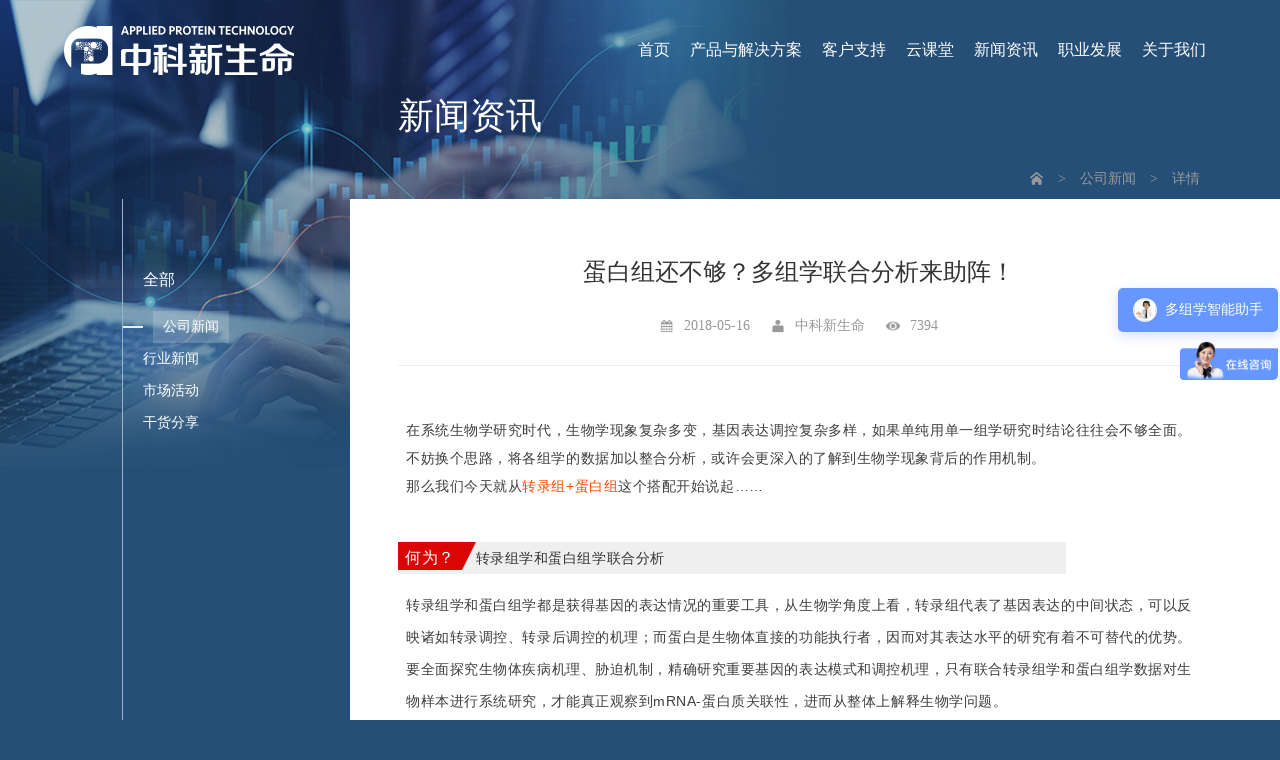

--- FILE ---
content_type: text/html;charset=UTF-8
request_url: https://www.aptbiotech.com/market/6275
body_size: 13620
content:
<!doctype html><html lang="zh"><head><meta charset="utf-8"/><title>蛋白组还不够？多组学联合分析来助阵！</title><meta name="Keywords" content="蛋白质组学,脂质组学,生信分析,代谢组学,蛋白质修饰分析,医药结构确证,label-free,iTARQ,TMT,PRM,DIA,修饰位点鉴定,磷酸化,泛素化,乙酰化,N糖基化,定量丙/丙二/戊二/琥珀酰化,LC-MS代谢组,靶向代谢,非靶向代谢,高质谱分子量,MALDI-TOF,氨基酸组成成分分析,N端测序,C端测序,肽段覆盖率,平板等电聚焦,植物激素,氨基酸,花生四烯酸,脂肪酸,能量代谢,神经递质"><meta name="Description" content="蛋白质组学,脂质组学,生信分析,代谢组学,蛋白质修饰分析,医药结构确证,label-free,iTARQ,TMT,PRM,DIA,修饰位点鉴定,磷酸化,泛素化,乙酰化,N糖基化,定量丙/丙二/戊二/琥珀酰化,LC-MS代谢组,靶向代谢,非靶向代谢,高质谱分子量,MALDI-TOF,氨基酸组成成分分析,N端测序,C端测序,肽段覆盖率,平板等电聚焦,植物激素,氨基酸,花生四烯酸,脂肪酸,能量代谢,神经递质"><meta name="viewport" content="width=device-width,initial-scale=1"/><meta name="baidu-site-verification" content="codeva-ulhAqfKHIY"/><meta name="360-site-verification" content="efb2bf172d2746e981b40141d0423697"/><meta http-equiv="Content-Type" content="text/html;charset=gb2312"/><meta name="sogou_site_verification" content="zbIzj6eu3I"/><meta name="msvalidate.01" content="FF2123C9062787C4A9EC58583EF7A4F0"/><link rel="canonical" href="https://www.aptbiotech.com/market/6275"/><script async="async">// 百度统计（网站地图），详情请前往该地址查看：https://tongji.baidu.com/main/setting/10056370/home/site/index
  var _hmt = _hmt || [];
  (function () {
    var hm = document.createElement("script");
    hm.src = "https://hm.baidu.com/hm.js?3231c55c3b5513190272cb79127ef26c";
    var s = document.getElementsByTagName("script")[0];
    s.parentNode.insertBefore(hm, s);
  })();</script><link rel="icon" href="../../../favicon.ico"><script defer="defer" src="../../../js/views/marketDynamics/detail.8be1b5.js"></script><link href="../../../static/css/views/marketDynamics/detail.8be1b5.css" rel="stylesheet"></head><body><div id="app"><script>function requestPath(originalPath){
        return ""+originalPath;
   }

   function isEn(){
       return 
   }</script><div class="components_header"><div class="header" id="header"><div class="logo"><img class="logo_img" src="https://static.aptbiotech.com/static/images/header_logo_white.png" alt=""/></div><ul class="list"><li class="initLi"><a i18n="shouYe" href="/">首页</a></li><li class="productSolution initLi"><span i18n="productSolution">产品与解决方案</span><div class="ul2"><ul class="li2"><li><a i18n="ASG" href="/asg">科技服务</a></li><li><a i18n="BSG" href="/bsg">生物医药</a></li></ul></div></li><li i18n="customerSupport" class="customerSupport initLi">客户支持<div class="ul2"><ul class="li2"><li><a i18n="bioCloud" href="https://bio-cloud.aptbiotech.com/plus/#/home/index" target="_blank">生信云</a></li><li><a i18n="technologyPlatform" href="/tech">技术平台</a></li><li><a i18n="problem" href="/problem/category0_1">常见问题</a></li><li><a href="/download/asg">资料下载</a></li></ul></div></li><li class="initLi"><a i18n="cloudClassroom" href="/classroom/category1/1">云课堂</a></li><li class="initLi"><a i18n="marketDynamics" href="/marketcategory1/1">新闻资讯</a></li><li class="initLi"><a i18n="joinUs" href="/jobs">职业发展</a></li><li i18n="aboutUs" class="aboutUs initLi">关于我们<div class="ul2"><ul class="li2"><li><a href="/company">公司介绍</a></li><li><a href="/allHonor">荣誉资质</a></li><li><a href="/contact">联系我们</a></li></ul></div></li></ul></div></div><main><div class="components_path"><div class="components_path_wrap"><span class="header_title">新闻资讯</span><div class="address_wrap"><div class="address"><a href="/" class="homeIcon"></a> <span class="desc arrow">></span> <a href="/marketcategory3/1" class="desc active">公司新闻</a> <span class="desc arrow">></span> <a href="/market/6275" class="desc active">详情</a></div></div></div></div><div class="content"><div class="components_menu"><div class="left"><div class="lineY"></div><div class="list" id="list">           <div class="item_wrap"><div class="item "><span class="lineX"></span>  <a href="/marketcategory1"><span class="option">全部</span> </a></div>  <div class="item2">             <div class="item2_option_wrap active"><span class="lineX"></span>  <a href="/marketcategory3"><span class="item2_option">公司新闻</span> </a></div>             <div class="item2_option_wrap "><span class="lineX"></span>  <a href="/marketcategory6"><span class="item2_option">行业新闻</span> </a></div>             <div class="item2_option_wrap "><span class="lineX"></span>  <a href="/marketcategory7"><span class="item2_option">市场活动</span> </a></div>             <div class="item2_option_wrap "><span class="lineX"></span>  <a href="/marketcategory8"><span class="item2_option">干货分享</span> </a></div>    </div> </div>  </div></div></div><div class="right"><div class="right_container"><div class="right_wrap"><div class="right_content"><div class="list"><h1 class="list_title">蛋白组还不够？多组学联合分析来助阵！</h1><div class="tips"><div class="tip"><img src="[data-uri]" alt=""/> <span class="desc">2018-05-16</span></div><div class="tip"><img src="[data-uri]" alt=""/> <span class="desc">中科新生命</span></div><div class="tip"><img src="[data-uri]" alt=""/> <span class="desc">7394</span></div></div><div class="article"><div class="article_wrap"><section style="margin: 0px; padding: 0px; max-width: 100%; box-sizing: border-box; color: rgb(51, 51, 51); font-family: -apple-system-font, BlinkMacSystemFont, &quot;Helvetica Neue&quot;, &quot;PingFang SC&quot;, &quot;Hiragino Sans GB&quot;, &quot;Microsoft YaHei UI&quot;, &quot;Microsoft YaHei&quot;, Arial, sans-serif; font-size: 17px; letter-spacing: 0.544px; text-align: justify; white-space: normal; background-color: rgb(255, 255, 255); word-wrap: break-word !important;"><section class="" powered-by="xiumi.us" style="margin: 0px; padding: 0px; max-width: 100%; box-sizing: border-box; word-wrap: break-word !important;"><section class="" style="margin: 0px; padding: 0px; max-width: 100%; box-sizing: border-box; word-wrap: break-word !important;"><section class="" style="margin: 0px; padding: 0px 8px; max-width: 100%; box-sizing: border-box; word-wrap: break-word !important; font-size: 14px; color: rgb(62, 62, 62); line-height: 2;"><p style="margin-top: 0px; margin-bottom: 0px; padding: 0px; max-width: 100%; box-sizing: border-box; clear: both; min-height: 1em; line-height: 2em; word-wrap: break-word !important;"><span style="margin: 0px; padding: 0px; max-width: 100%; box-sizing: border-box !important; word-wrap: break-word !important;">在系统生物学研究时代，生物学现象复杂多变，基因表达调控复杂多样，如果单纯用单一组学研究时结论往往会不够全面。不妨换个思路，<span style="margin: 0px; padding: 0px; max-width: 100%; box-sizing: border-box !important; word-wrap: break-word !important;">将各组学的数据加以整合分析，或许会更深入的了解到<span style="margin: 0px; padding: 0px; max-width: 100%; box-sizing: border-box !important; word-wrap: break-word !important;">生物学现象背后的作用机制。</span></span></span></p><p style="margin-top: 0px; margin-bottom: 0px; padding: 0px; max-width: 100%; box-sizing: border-box; clear: both; min-height: 1em; line-height: 2em; word-wrap: break-word !important;"><span style="margin: 0px; padding: 0px; max-width: 100%; box-sizing: border-box !important; word-wrap: break-word !important;">那么我们今天就从</span><span style="margin: 0px; padding: 0px; max-width: 100%; color: rgb(255, 76, 0); box-sizing: border-box !important; word-wrap: break-word !important;"><strong style="margin: 0px; padding: 0px; max-width: 100%; box-sizing: border-box !important; word-wrap: break-word !important;">转录组+蛋白组</strong></span><span style="margin: 0px; padding: 0px; max-width: 100%; box-sizing: border-box !important; word-wrap: break-word !important;">这个搭配开始说起……</span></p></section></section></section><section class="" powered-by="xiumi.us" style="margin: 0px; padding: 0px; max-width: 100%; box-sizing: border-box; word-wrap: break-word !important;"><section class="" style="margin: 0px; padding: 0px; max-width: 100%; box-sizing: border-box; word-wrap: break-word !important;"><section class="" style="margin: 0px; padding: 0px; max-width: 100%; box-sizing: border-box; word-wrap: break-word !important;"><p style="margin-top: 0px; margin-bottom: 0px; padding: 0px; max-width: 100%; box-sizing: border-box; clear: both; min-height: 1em; word-wrap: break-word !important;"><br style="margin: 0px; padding: 0px; max-width: 100%; box-sizing: border-box; word-wrap: break-word !important;"/></p></section></section></section><section class="" powered-by="xiumi.us" style="margin: 0px; padding: 0px; max-width: 100%; box-sizing: border-box; word-wrap: break-word !important;"><section class="" style="margin: 10px 0px 15px; padding: 0px; max-width: 100%; box-sizing: border-box; word-wrap: break-word !important;"><section class="" style="margin: 0px; padding: 0px; max-width: 100%; box-sizing: border-box; word-wrap: break-word !important; display: inline-block; width: 668px; vertical-align: top; background-color: rgb(239, 239, 239);"><section class="" powered-by="xiumi.us" style="margin: 0px; padding: 0px; max-width: 100%; box-sizing: border-box; word-wrap: break-word !important;"><section class="" style="margin: 0px; padding: 0px; max-width: 100%; box-sizing: border-box; word-wrap: break-word !important; font-size: 14px;"><section class="" style="margin: 0px; padding: 0px; max-width: 100%; box-sizing: border-box; word-wrap: break-word !important;"><section class="" style="margin: 0px; padding: 0px 0.5em; max-width: 100%; box-sizing: border-box; word-wrap: break-word !important; display: inline-block; vertical-align: top; height: 2em; line-height: 2em; background-color: rgb(218, 5, 5); text-align: center; color: rgb(255, 255, 255);"><p style="margin-top: 0px; margin-bottom: 0px; padding: 0px; max-width: 100%; box-sizing: border-box; clear: both; min-height: 1em; word-wrap: break-word !important;"><span style="margin: 0px; padding: 0px; max-width: 100%; box-sizing: border-box !important; word-wrap: break-word !important; font-size: 16px;"><strong style="margin: 0px; padding: 0px; max-width: 100%; box-sizing: border-box; word-wrap: break-word !important;">何为？</strong></span></p></section><section style="margin: 0px; padding: 0px; max-width: 100%; box-sizing: border-box; word-wrap: break-word !important; display: inline-block; vertical-align: top; border-left: 0.5em solid rgb(218, 5, 5); border-top: 1em solid rgb(218, 5, 5); border-right: 0.5em solid transparent !important; border-bottom: 1em solid transparent !important;"></section><section class="" style="margin: 0px; padding: 0px; max-width: 100%; box-sizing: border-box; word-wrap: break-word !important; display: inline-block; vertical-align: top; line-height: 2em;"><p style="margin-top: 0px; margin-bottom: 0px; padding: 0px; max-width: 100%; box-sizing: border-box; clear: both; min-height: 1em; word-wrap: break-word !important;"><strong style="margin: 0px; padding: 0px; max-width: 100%; box-sizing: border-box !important; word-wrap: break-word !important;">转录组学和蛋白组学联合分析</strong></p></section></section></section></section></section></section></section><section class="" powered-by="xiumi.us" style="margin: 0px; padding: 0px; max-width: 100%; box-sizing: border-box; word-wrap: break-word !important;"><section class="" style="margin: 0px; padding: 0px; max-width: 100%; box-sizing: border-box; word-wrap: break-word !important;"><section class="" style="margin: 0px; padding: 0px 8px; max-width: 100%; box-sizing: border-box; word-wrap: break-word !important; line-height: 2; font-size: 14px;"><p style="margin-top: 0px; margin-bottom: 0px; padding: 0px; max-width: 100%; box-sizing: border-box; clear: both; min-height: 1em; word-wrap: break-word !important;"><span style="margin: 0px; padding: 0px; max-width: 100%; box-sizing: border-box !important; word-wrap: break-word !important; color: rgb(62, 62, 62);">转录组学和蛋白组学都是获得基因的表达情况的重要工具，从生物学角度上看，转录组代表了基因表达的中间状态，可以反映诸如转录调控、转录后调控的机理；而蛋白是生物体直接的功能执行者，因而对其表达水平的研究有着不可替代的优势。要全面探究生物体疾病机理、胁迫机制，精确研究重要基因的表达模式和调控机理，只有联合转录组学和蛋白组学数据对生物样本进行系统研究，才能真正观察到mRNA-蛋白质关联性，进而从整体上解释生物学问题。</span></p></section></section></section><section class="" powered-by="xiumi.us" style="margin: 0px; padding: 0px; max-width: 100%; box-sizing: border-box; word-wrap: break-word !important;"><section class="" style="margin: 0px; padding: 0px; max-width: 100%; box-sizing: border-box; word-wrap: break-word !important;"><section class="" style="margin: 0px; padding: 0px; max-width: 100%; box-sizing: border-box; word-wrap: break-word !important;"><p style="margin-top: 0px; margin-bottom: 0px; padding: 0px; max-width: 100%; box-sizing: border-box; clear: both; min-height: 1em; word-wrap: break-word !important;"><br style="margin: 0px; padding: 0px; max-width: 100%; box-sizing: border-box; word-wrap: break-word !important;"/></p></section></section></section><section class="" powered-by="xiumi.us" style="margin: 0px; padding: 0px; max-width: 100%; box-sizing: border-box; word-wrap: break-word !important;"><section class="" style="margin: 10px 0px; padding: 0px; max-width: 100%; box-sizing: border-box; word-wrap: break-word !important;"><section class="" style="margin: 0px; padding: 0px; max-width: 100%; box-sizing: border-box; word-wrap: break-word !important; display: inline-block; width: 668px; vertical-align: top; background-color: rgb(239, 239, 239);"><section class="" powered-by="xiumi.us" style="margin: 0px; padding: 0px; max-width: 100%; box-sizing: border-box; word-wrap: break-word !important;"><section class="" style="margin: 0px; padding: 0px; max-width: 100%; box-sizing: border-box; word-wrap: break-word !important; font-size: 14px;"><section class="" style="margin: 0px; padding: 0px; max-width: 100%; box-sizing: border-box; word-wrap: break-word !important;"><section class="" style="margin: 0px; padding: 0px 0.5em; max-width: 100%; box-sizing: border-box; word-wrap: break-word !important; display: inline-block; vertical-align: top; height: 2em; line-height: 2em; background-color: rgb(218, 5, 5); text-align: center; color: rgb(255, 255, 255);"><p style="margin-top: 0px; margin-bottom: 0px; padding: 0px; max-width: 100%; box-sizing: border-box; clear: both; min-height: 1em; word-wrap: break-word !important;"><span style="margin: 0px; padding: 0px; max-width: 100%; box-sizing: border-box !important; word-wrap: break-word !important; font-size: 16px;"><strong style="margin: 0px; padding: 0px; max-width: 100%; box-sizing: border-box; word-wrap: break-word !important;">为何？</strong></span></p></section><section style="margin: 0px; padding: 0px; max-width: 100%; box-sizing: border-box; word-wrap: break-word !important; display: inline-block; vertical-align: top; border-left: 0.5em solid rgb(218, 5, 5); border-top: 1em solid rgb(218, 5, 5); border-right: 0.5em solid transparent !important; border-bottom: 1em solid transparent !important;"></section><section class="" style="margin: 0px; padding: 0px; max-width: 100%; box-sizing: border-box; word-wrap: break-word !important; display: inline-block; vertical-align: top; line-height: 2em;"><p style="margin-top: 0px; margin-bottom: 0px; padding: 0px; max-width: 100%; box-sizing: border-box; clear: both; min-height: 1em; word-wrap: break-word !important;"><strong style="margin: 0px; padding: 0px; max-width: 100%; box-sizing: border-box !important; word-wrap: break-word !important;">要做转录组学和蛋白组学联合分析</strong></p></section></section></section></section></section></section></section><section class="" powered-by="xiumi.us" style="margin: 0px; padding: 0px; max-width: 100%; box-sizing: border-box; word-wrap: break-word !important;"><section class="" style="margin: 10px 0px; padding: 0px; max-width: 100%; box-sizing: border-box; word-wrap: break-word !important; text-align: center;"><section class="" style="margin: 0px; padding: 0px; max-width: 100%; box-sizing: border-box; word-wrap: break-word !important; vertical-align: middle; display: inline-block; overflow: hidden !important;"><br style="margin: 0px; padding: 0px; max-width: 100%; box-sizing: border-box !important; word-wrap: break-word !important;"/></section></section><section class="" style="margin: 10px 0px; padding: 0px; max-width: 100%; box-sizing: border-box; word-wrap: break-word !important; text-align: center;"><section class="" style="margin: 0px; padding: 0px; max-width: 100%; box-sizing: border-box; word-wrap: break-word !important; vertical-align: middle; display: inline-block; overflow: hidden !important;"><img src="https://static.aptbiotech.com/Public/Uploads/ueditor/upload/image/20180703/1530597353678094.png" title="1530597353678094.png" alt="blob.png"/></section></section></section><section class="" powered-by="xiumi.us" style="margin: 0px; padding: 0px; max-width: 100%; box-sizing: border-box; word-wrap: break-word !important;"><section class="" style="margin: 0px; padding: 0px; max-width: 100%; box-sizing: border-box; word-wrap: break-word !important;"><section class="" style="margin: 0px; padding: 0px; max-width: 100%; box-sizing: border-box; word-wrap: break-word !important;"><p style="margin-top: 0px; margin-bottom: 0px; padding: 0px; max-width: 100%; box-sizing: border-box; clear: both; min-height: 1em; word-wrap: break-word !important;"><br style="margin: 0px; padding: 0px; max-width: 100%; box-sizing: border-box; word-wrap: break-word !important;"/></p></section></section></section><section class="" powered-by="xiumi.us" style="margin: 0px; padding: 0px; max-width: 100%; box-sizing: border-box; word-wrap: break-word !important;"><section class="" style="margin: 10px 0px; padding: 0px; max-width: 100%; box-sizing: border-box; word-wrap: break-word !important;"><section class="" style="margin: 0px; padding: 0px; max-width: 100%; box-sizing: border-box; word-wrap: break-word !important; display: inline-block; width: 668px; vertical-align: top; background-color: rgb(239, 239, 239);"><section class="" powered-by="xiumi.us" style="margin: 0px; padding: 0px; max-width: 100%; box-sizing: border-box; word-wrap: break-word !important;"><section class="" style="margin: 0px; padding: 0px; max-width: 100%; box-sizing: border-box; word-wrap: break-word !important; font-size: 14px;"><section class="" style="margin: 0px; padding: 0px; max-width: 100%; box-sizing: border-box; word-wrap: break-word !important;"><section class="" style="margin: 0px; padding: 0px 0.5em; max-width: 100%; box-sizing: border-box; word-wrap: break-word !important; display: inline-block; vertical-align: top; height: 2em; line-height: 2em; background-color: rgb(218, 5, 5); text-align: center; color: rgb(255, 255, 255);"><p style="margin-top: 0px; margin-bottom: 0px; padding: 0px; max-width: 100%; box-sizing: border-box; clear: both; min-height: 1em; word-wrap: break-word !important;"><span style="margin: 0px; padding: 0px; max-width: 100%; box-sizing: border-box !important; word-wrap: break-word !important; font-size: 16px;"><strong style="margin: 0px; padding: 0px; max-width: 100%; box-sizing: border-box; word-wrap: break-word !important;">如何？</strong></span></p></section><section style="margin: 0px; padding: 0px; max-width: 100%; box-sizing: border-box; word-wrap: break-word !important; display: inline-block; vertical-align: top; border-left: 0.5em solid rgb(218, 5, 5); border-top: 1em solid rgb(218, 5, 5); border-right: 0.5em solid transparent !important; border-bottom: 1em solid transparent !important;"></section><section class="" style="margin: 0px; padding: 0px; max-width: 100%; box-sizing: border-box; word-wrap: break-word !important; display: inline-block; vertical-align: top; line-height: 2em;"><p style="margin-top: 0px; margin-bottom: 0px; padding: 0px; max-width: 100%; box-sizing: border-box; clear: both; min-height: 1em; word-wrap: break-word !important;"><strong style="margin: 0px; padding: 0px; max-width: 100%; box-sizing: border-box !important; word-wrap: break-word !important;">进行转录组学和蛋白组学联合分析</strong></p></section></section></section></section></section></section></section><section class="" powered-by="xiumi.us" style="margin: 0px; padding: 0px; max-width: 100%; box-sizing: border-box; word-wrap: break-word !important;"><section class="" style="margin: 0px; padding: 0px; max-width: 100%; box-sizing: border-box; word-wrap: break-word !important;"><section class="" style="margin: 0px; padding: 0px 8px; max-width: 100%; box-sizing: border-box; word-wrap: break-word !important; font-size: 14px; color: rgb(62, 62, 62); line-height: 2;"><p style="margin-top: 0px; margin-bottom: 0px; padding: 0px; max-width: 100%; box-sizing: border-box; clear: both; min-height: 1em; word-wrap: break-word !important;">在进行关联分析时，首先整合相同样本来源的转录组和蛋白质组数据，当某一个蛋白被鉴定到且在转录组水平有表达信息时，则认为基因和蛋白被关联到。接下来在表达量关联分析以及关联结果的功能注释和富集分析方面进行细致解析。</p><p style="margin-top: 0px; margin-bottom: 0px; padding: 0px; max-width: 100%; box-sizing: border-box; clear: both; min-height: 1em; word-wrap: break-word !important;"><br style="margin: 0px; padding: 0px; max-width: 100%; box-sizing: border-box !important; word-wrap: break-word !important;"/></p></section></section></section><section class="" powered-by="xiumi.us" style="margin: 0px; padding: 0px; max-width: 100%; box-sizing: border-box; word-wrap: break-word !important;"><section class="" style="margin: 10px 0px; padding: 0px; max-width: 100%; box-sizing: border-box; word-wrap: break-word !important; text-align: center;"><section class="" style="margin: 0px; padding: 0px; max-width: 100%; box-sizing: border-box; word-wrap: break-word !important; vertical-align: middle; display: inline-block; overflow: hidden !important;"><img src="https://static.aptbiotech.com/Public/Uploads/ueditor/upload/image/20180703/1530597365246141.png" title="1530597365246141.png" alt="blob.png"/></section></section><section class="" style="margin: 10px 0px; padding: 0px; max-width: 100%; box-sizing: border-box; word-wrap: break-word !important; text-align: center;"><section class="" style="margin: 0px; padding: 0px; max-width: 100%; box-sizing: border-box; word-wrap: break-word !important; vertical-align: middle; display: inline-block; overflow: hidden !important;"><br style="margin: 0px; padding: 0px; max-width: 100%; box-sizing: border-box !important; word-wrap: break-word !important;"/></section></section></section><section class="" powered-by="xiumi.us" style="margin: 0px; padding: 0px; max-width: 100%; box-sizing: border-box; word-wrap: break-word !important;"><section class="" style="margin: 0px; padding: 0px; max-width: 100%; box-sizing: border-box; word-wrap: break-word !important;"><section class="" style="margin: 0px; padding: 0px 8px; max-width: 100%; box-sizing: border-box; word-wrap: break-word !important; color: rgb(62, 62, 62); line-height: 2;"><p style="margin-top: 0px; margin-bottom: 0px; padding: 0px; max-width: 100%; box-sizing: border-box; clear: both; min-height: 1em; word-wrap: break-word !important;"><strong style="margin: 0px; padding: 0px; max-width: 100%; box-sizing: border-box; word-wrap: break-word !important;">● 关联结果部分展示：</strong></p></section></section></section><section class="" powered-by="xiumi.us" style="margin: 0px; padding: 0px; max-width: 100%; box-sizing: border-box; word-wrap: break-word !important;"><section class="" style="margin: 10px 0px; padding: 0px; max-width: 100%; box-sizing: border-box; word-wrap: break-word !important; text-align: center;"><section class="" style="margin: 0px; padding: 0px; max-width: 100%; box-sizing: border-box; word-wrap: break-word !important; vertical-align: middle; display: inline-block; overflow: hidden !important;"><img src="https://static.aptbiotech.com/Public/Uploads/ueditor/upload/image/20180703/1530597389130838.png" title="1530597389130838.png" alt="blob.png"/></section></section></section><section class="" powered-by="xiumi.us" style="margin: 0px; padding: 0px; max-width: 100%; box-sizing: border-box; word-wrap: break-word !important;"><section class="" style="margin: 0px; padding: 0px; max-width: 100%; box-sizing: border-box; word-wrap: break-word !important;"><section class="" style="margin: 0px; padding: 0px 8px; max-width: 100%; box-sizing: border-box; word-wrap: break-word !important; text-align: center;"><p style="margin-top: 0px; margin-bottom: 0px; padding: 0px; max-width: 100%; box-sizing: border-box; clear: both; min-height: 1em; word-wrap: break-word !important;"><strong style="margin: 0px; padding: 0px; max-width: 100%; box-sizing: border-box !important; word-wrap: break-word !important;"><span style="margin: 0px; padding: 0px; max-width: 100%; box-sizing: border-box; word-wrap: break-word !important; font-size: 12px; color: rgb(136, 136, 136);">图（左） 转录组与蛋白组在定量和差异表达层面的关联数量venn图&nbsp;</span></strong></p><p style="margin-top: 0px; margin-bottom: 0px; padding: 0px; max-width: 100%; box-sizing: border-box; clear: both; min-height: 1em; word-wrap: break-word !important;"><strong style="margin: 0px; padding: 0px; max-width: 100%; box-sizing: border-box !important; word-wrap: break-word !important;"><span style="margin: 0px; padding: 0px; max-width: 100%; box-sizing: border-box; word-wrap: break-word !important; font-size: 12px; color: rgb(136, 136, 136);">图（右） 所有定量蛋白及其关联的基因的表达量相关性散点图</span></strong></p><p style="margin-top: 0px; margin-bottom: 0px; padding: 0px; max-width: 100%; box-sizing: border-box; clear: both; min-height: 1em; word-wrap: break-word !important;"><br style="margin: 0px; padding: 0px; max-width: 100%; box-sizing: border-box; word-wrap: break-word !important;"/></p></section></section></section><section class="" powered-by="xiumi.us" style="margin: 0px; padding: 0px; max-width: 100%; box-sizing: border-box; word-wrap: break-word !important;"><section class="" style="margin: 10px 0px; padding: 0px; max-width: 100%; box-sizing: border-box; word-wrap: break-word !important; text-align: center;"><section class="" style="margin: 0px; padding: 0px; max-width: 100%; box-sizing: border-box; word-wrap: break-word !important; vertical-align: middle; display: inline-block; overflow: hidden !important;"></section></section><p style="margin-top: 0px; margin-bottom: 0px; padding: 0px; max-width: 100%; clear: both; min-height: 1em; box-sizing: border-box !important; word-wrap: break-word !important; text-align: center;"><img src="https://static.aptbiotech.com/Public/Uploads/ueditor/upload/image/20180703/1530597403109021.png" title="1530597403109021.png" alt="blob.png"/><img src="https://static.aptbiotech.com/Public/Uploads/ueditor/upload/image/20180703/1530597429534540.png" title="1530597429534540.png" alt="blob.png" width="517" height="230" style="width: 517px; height: 230px;"/></p></section><section class="" powered-by="xiumi.us" style="margin: 0px; padding: 0px; max-width: 100%; box-sizing: border-box; word-wrap: break-word !important;"><section class="" style="margin: 0px; padding: 0px; max-width: 100%; box-sizing: border-box; word-wrap: break-word !important;"><section class="" style="margin: 0px; padding: 0px 8px; max-width: 100%; box-sizing: border-box; word-wrap: break-word !important; font-size: 12px; color: rgb(62, 62, 62); text-align: center;"><p style="margin-top: 0px; margin-bottom: 0px; padding: 0px; max-width: 100%; box-sizing: border-box; clear: both; min-height: 1em; word-wrap: break-word !important;"><strong style="margin: 0px; padding: 0px; max-width: 100%; box-sizing: border-box !important; word-wrap: break-word !important;"><span style="margin: 0px; padding: 0px; max-width: 100%; box-sizing: border-box !important; word-wrap: break-word !important; color: rgb(136, 136, 136);">图 关联上的差异蛋白组和转录组表达模式聚类分析</span></strong></p></section></section></section><section class="" powered-by="xiumi.us" style="margin: 0px; padding: 0px; max-width: 100%; box-sizing: border-box; word-wrap: break-word !important;"><section class="" style="margin: 0px; padding: 0px; max-width: 100%; box-sizing: border-box; word-wrap: break-word !important;"><section class="" style="margin: 0px; padding: 0px 8px; max-width: 100%; box-sizing: border-box; word-wrap: break-word !important; font-size: 12px; color: rgb(62, 62, 62); text-align: center;"><table class="" width="738" height="0"><tbody class="" style="margin: 0px; padding: 0px; max-width: 100%; box-sizing: border-box !important; word-wrap: break-word !important;"><tr class="firstRow" style="margin: 0px; padding: 0px; max-width: 100%; box-sizing: border-box !important; word-wrap: break-word !important;"></tr></tbody></table><table class="" width="738" height="0"><tbody class="" style="margin: 0px; padding: 0px; max-width: 100%; box-sizing: border-box !important; word-wrap: break-word !important;"><tr class="firstRow" style="margin: 0px; padding: 0px; max-width: 100%; box-sizing: border-box !important; word-wrap: break-word !important;"></tr></tbody></table><p style="margin-top: 0px; margin-bottom: 0px; padding: 0px; max-width: 100%; box-sizing: border-box; clear: both; min-height: 1em; word-wrap: break-word !important;"><span style="margin: 0px; padding: 0px; max-width: 100%; box-sizing: border-box !important; word-wrap: break-word !important; color: rgb(136, 136, 136);"><strong style="margin: 0px; padding: 0px; max-width: 100%; box-sizing: border-box !important; word-wrap: break-word !important;">表 五类关联类型的相关性系数统计 &nbsp; &nbsp;&nbsp;</strong></span></p></section></section></section><section class="" powered-by="xiumi.us" style="margin: 0px; padding: 0px; max-width: 100%; box-sizing: border-box; word-wrap: break-word !important;"><section class="" style="margin: 0px; padding: 0px; max-width: 100%; box-sizing: border-box; word-wrap: break-word !important;"><section class="" style="margin: 0px; padding: 0px 8px; max-width: 100%; box-sizing: border-box; word-wrap: break-word !important; text-align: center; font-size: 12px; color: rgb(62, 62, 62);"><p style="margin-top: 0px; margin-bottom: 0px; padding: 0px; max-width: 100%; box-sizing: border-box; clear: both; min-height: 1em; word-wrap: break-word !important;"><br style="margin: 0px; padding: 0px; max-width: 100%; box-sizing: border-box !important; word-wrap: break-word !important;"/></p></section></section></section><section class="" powered-by="xiumi.us" style="margin: 0px; padding: 0px; max-width: 100%; box-sizing: border-box; word-wrap: break-word !important;"><section class="" style="margin: 10px 0px; padding: 0px; max-width: 100%; box-sizing: border-box; word-wrap: break-word !important; text-align: center;"><section class="" style="margin: 0px; padding: 0px; max-width: 100%; box-sizing: border-box; word-wrap: break-word !important; vertical-align: middle; display: inline-block; overflow: hidden !important;"></section></section><p style="margin-top: 0px; margin-bottom: 0px; padding: 0px; max-width: 100%; clear: both; min-height: 1em; box-sizing: border-box !important; word-wrap: break-word !important; text-align: center;"><img src="https://static.aptbiotech.com/Public/Uploads/ueditor/upload/image/20180703/1530597458166834.png" title="1530597458166834.png" alt="blob.png"/></p><section class="" style="margin: 0px; padding: 0px; max-width: 100%; box-sizing: border-box !important; word-wrap: break-word !important; text-align: center;"><strong style="margin: 0px; padding: 0px; max-width: 100%; box-sizing: border-box !important; word-wrap: break-word !important;"><span style="margin: 0px; padding: 0px; max-width: 100%; box-sizing: border-box !important; word-wrap: break-word !important; font-size: 12px; color: rgb(136, 136, 136);">图（左） 富集关联GO条目（前20 个 GO 注释条目）</span></strong></section><section class="" style="margin: 0px; padding: 0px; max-width: 100%; box-sizing: border-box !important; word-wrap: break-word !important; text-align: center;"><strong style="margin: 0px; padding: 0px; max-width: 100%; box-sizing: border-box !important; word-wrap: break-word !important;"><span style="margin: 0px; padding: 0px; max-width: 100%; box-sizing: border-box !important; word-wrap: break-word !important; font-size: 12px; color: rgb(136, 136, 136);">图（右） 蛋白组与转录组pathway富集显著性分布图</span></strong></section></section><section class="" powered-by="xiumi.us" style="margin: 0px; padding: 0px; max-width: 100%; box-sizing: border-box; word-wrap: break-word !important;"><section class="" style="margin: 0px; padding: 0px; max-width: 100%; box-sizing: border-box; word-wrap: break-word !important;"><section class="" style="margin: 0px; padding: 0px 8px; max-width: 100%; box-sizing: border-box; word-wrap: break-word !important; text-align: center; font-size: 12px; color: rgb(62, 62, 62);"><p style="margin-top: 0px; margin-bottom: 0px; padding: 0px; max-width: 100%; box-sizing: border-box; clear: both; min-height: 1em; word-wrap: break-word !important;"><strong style="margin: 0px; padding: 0px; max-width: 100%; box-sizing: border-box !important; word-wrap: break-word !important;"><span style="margin: 0px; padding: 0px; max-width: 100%; box-sizing: border-box !important; word-wrap: break-word !important; color: rgb(136, 136, 136);"><br style="margin: 0px; padding: 0px; max-width: 100%; box-sizing: border-box !important; word-wrap: break-word !important;"/></span></strong></p><p style="margin-top: 0px; margin-bottom: 0px; padding: 0px; max-width: 100%; box-sizing: border-box; clear: both; min-height: 1em; word-wrap: break-word !important;"><br style="margin: 0px; padding: 0px; max-width: 100%; box-sizing: border-box; word-wrap: break-word !important;"/></p></section></section></section><section class="" powered-by="xiumi.us" style="margin: 0px; padding: 0px; max-width: 100%; box-sizing: border-box; word-wrap: break-word !important;"><section class="" style="margin: 0px; padding: 0px; max-width: 100%; box-sizing: border-box; word-wrap: break-word !important;"><section class="" style="margin: 0px; padding: 0px 8px; max-width: 100%; box-sizing: border-box; word-wrap: break-word !important;"><p style="margin-top: 0px; margin-bottom: 0px; padding: 0px; max-width: 100%; box-sizing: border-box; clear: both; min-height: 1em; word-wrap: break-word !important;"><strong style="margin: 0px; padding: 0px; max-width: 100%; box-sizing: border-box; word-wrap: break-word !important;">● 福利来了~</strong></p></section></section></section></section><p style="margin-top: 0px; margin-bottom: 0px; padding: 0px; max-width: 100%; clear: both; min-height: 1em; color: rgb(51, 51, 51); font-family: -apple-system-font, BlinkMacSystemFont, &quot;Helvetica Neue&quot;, &quot;PingFang SC&quot;, &quot;Hiragino Sans GB&quot;, &quot;Microsoft YaHei UI&quot;, &quot;Microsoft YaHei&quot;, Arial, sans-serif; font-size: 17px; letter-spacing: 0.544px; text-align: justify; white-space: normal; background-color: rgb(255, 255, 255); box-sizing: border-box !important; word-wrap: break-word !important;"><span style="margin: 0px; padding: 0px; max-width: 100%; box-sizing: border-box !important; word-wrap: break-word !important; color: rgb(62, 62, 62); font-size: 14px;"></span><span style="margin: 0px; padding: 0px; max-width: 100%; box-sizing: border-box !important; word-wrap: break-word !important; color: rgb(62, 62, 62); font-size: 14px;"><span style="margin: 0px; padding: 0px; max-width: 100%; font-family: 微软雅黑, sans-serif; box-sizing: border-box !important; word-wrap: break-word !important;">在农林和医学等研究领域，转录组学和蛋白组学技术都可交叉融合，深入揭示生物学现象背后的作用机制。同时也为基因的功能、代谢途径、宿主-微生物、微生物-环境互作等研究等提供新的研究思路。</span></span></p><p style="margin-top: 0px; margin-bottom: 0px; padding: 0px; max-width: 100%; clear: both; min-height: 1em; color: rgb(51, 51, 51); font-family: -apple-system-font, BlinkMacSystemFont, &quot;Helvetica Neue&quot;, &quot;PingFang SC&quot;, &quot;Hiragino Sans GB&quot;, &quot;Microsoft YaHei UI&quot;, &quot;Microsoft YaHei&quot;, Arial, sans-serif; font-size: 17px; letter-spacing: 0.544px; text-align: justify; white-space: normal; background-color: rgb(255, 255, 255); box-sizing: border-box !important; word-wrap: break-word !important;"><span style="margin: 0px; padding: 0px; max-width: 100%; box-sizing: border-box !important; word-wrap: break-word !important; color: rgb(62, 62, 62); font-size: 14px;"><span style="margin: 0px; padding: 0px; max-width: 100%; font-family: 微软雅黑, sans-serif; box-sizing: border-box !important; word-wrap: break-word !important;"><br style="margin: 0px; padding: 0px; max-width: 100%; box-sizing: border-box !important; word-wrap: break-word !important;"/></span></span></p><p style="margin-top: 0px; margin-bottom: 0px; padding: 0px; max-width: 100%; clear: both; min-height: 1em; color: rgb(51, 51, 51); font-family: -apple-system-font, BlinkMacSystemFont, &quot;Helvetica Neue&quot;, &quot;PingFang SC&quot;, &quot;Hiragino Sans GB&quot;, &quot;Microsoft YaHei UI&quot;, &quot;Microsoft YaHei&quot;, Arial, sans-serif; font-size: 17px; letter-spacing: 0.544px; text-align: justify; white-space: normal; background-color: rgb(255, 255, 255); box-sizing: border-box !important; word-wrap: break-word !important;"><span style="margin: 0px; padding: 0px; max-width: 100%; box-sizing: border-box !important; word-wrap: break-word !important; color: rgb(62, 62, 62); font-size: 14px; font-family: 微软雅黑, sans-serif;">为了更好的帮助大家更好的了解并应用多组学联合分析，中科新生命将在</span><span style="margin: 0px; padding: 0px; max-width: 100%; box-sizing: border-box !important; word-wrap: break-word !important; font-family: 微软雅黑, sans-serif; font-size: 14px; color: rgb(255, 76, 0);"><strong style="margin: 0px; padding: 0px; max-width: 100%; box-sizing: border-box !important; word-wrap: break-word !important;">5.22下午14:00-15:20</strong></span><span style="margin: 0px; padding: 0px; max-width: 100%; box-sizing: border-box !important; word-wrap: break-word !important; color: rgb(62, 62, 62); font-size: 14px; font-family: 微软雅黑, sans-serif;">开设一场在线讲座《</span><span style="margin: 0px; padding: 0px; max-width: 100%; box-sizing: border-box !important; word-wrap: break-word !important; font-size: 14px; font-family: 微软雅黑, sans-serif; color: rgb(0, 122, 170);"><strong style="margin: 0px; padding: 0px; max-width: 100%; box-sizing: border-box !important; word-wrap: break-word !important;"><span style="margin: 0px; padding: 0px; max-width: 100%; letter-spacing: 0.5px; text-align: center; background-image: initial; background-position: initial; background-size: initial; background-repeat: initial; background-attachment: initial; background-origin: initial; background-clip: initial; box-sizing: border-box !important; word-wrap: break-word !important;">APT</span><span style="margin: 0px; padding: 0px; max-width: 100%; letter-spacing: 0.5px; text-align: center; background-image: initial; background-position: initial; background-size: initial; background-repeat: initial; background-attachment: initial; background-origin: initial; background-clip: initial; box-sizing: border-box !important; word-wrap: break-word !important;">多组学联合分析强势来袭—转录蛋白联合搞事情</span></strong></span><span style="margin: 0px; padding: 0px; max-width: 100%; box-sizing: border-box !important; word-wrap: break-word !important; color: rgb(62, 62, 62); font-size: 14px; font-family: 微软雅黑, sans-serif;">》</span></p><p style="margin-top: 0px; margin-bottom: 0px; padding: 0px; max-width: 100%; clear: both; min-height: 1em; color: rgb(51, 51, 51); font-family: -apple-system-font, BlinkMacSystemFont, &quot;Helvetica Neue&quot;, &quot;PingFang SC&quot;, &quot;Hiragino Sans GB&quot;, &quot;Microsoft YaHei UI&quot;, &quot;Microsoft YaHei&quot;, Arial, sans-serif; font-size: 17px; letter-spacing: 0.544px; text-align: justify; white-space: normal; background-color: rgb(255, 255, 255); box-sizing: border-box !important; word-wrap: break-word !important;"><span style="margin: 0px; padding: 0px; max-width: 100%; box-sizing: border-box !important; word-wrap: break-word !important; color: rgb(62, 62, 62); font-size: 14px;"><span style="margin: 0px; padding: 0px; max-width: 100%; font-family: 微软雅黑, sans-serif; box-sizing: border-box !important; word-wrap: break-word !important;"><br style="margin: 0px; padding: 0px; max-width: 100%; box-sizing: border-box !important; word-wrap: break-word !important;"/></span></span></p><p style="margin-top: 0px; margin-bottom: 0px; padding: 0px; max-width: 100%; clear: both; min-height: 1em; color: rgb(51, 51, 51); font-family: -apple-system-font, BlinkMacSystemFont, &quot;Helvetica Neue&quot;, &quot;PingFang SC&quot;, &quot;Hiragino Sans GB&quot;, &quot;Microsoft YaHei UI&quot;, &quot;Microsoft YaHei&quot;, Arial, sans-serif; font-size: 17px; letter-spacing: 0.544px; text-align: justify; white-space: normal; background-color: rgb(255, 255, 255); box-sizing: border-box !important; word-wrap: break-word !important;"><span style="margin: 0px; padding: 0px; max-width: 100%; box-sizing: border-box !important; word-wrap: break-word !important; color: rgb(62, 62, 62); font-size: 14px;"><span style="margin: 0px; padding: 0px; max-width: 100%; font-family: 微软雅黑, sans-serif; box-sizing: border-box !important; word-wrap: break-word !important;"></span></span></p><p style="margin-top: 0px; margin-bottom: 0px; padding: 0px; max-width: 100%; clear: both; min-height: 1em; color: rgb(51, 51, 51); font-family: -apple-system-font, BlinkMacSystemFont, &quot;Helvetica Neue&quot;, &quot;PingFang SC&quot;, &quot;Hiragino Sans GB&quot;, &quot;Microsoft YaHei UI&quot;, &quot;Microsoft YaHei&quot;, Arial, sans-serif; font-size: 17px; letter-spacing: 0.544px; white-space: normal; background-color: rgb(255, 255, 255); text-align: center; box-sizing: border-box !important; word-wrap: break-word !important;"><span style="margin: 0px; padding: 0px; max-width: 100%; box-sizing: border-box !important; word-wrap: break-word !important; font-size: 14px; color: rgb(221, 0, 0);">▼</span></p><p style="margin-top: 0px; margin-bottom: 0px; padding: 0px; max-width: 100%; clear: both; min-height: 1em; color: rgb(51, 51, 51); font-family: -apple-system-font, BlinkMacSystemFont, &quot;Helvetica Neue&quot;, &quot;PingFang SC&quot;, &quot;Hiragino Sans GB&quot;, &quot;Microsoft YaHei UI&quot;, &quot;Microsoft YaHei&quot;, Arial, sans-serif; font-size: 17px; letter-spacing: 0.544px; white-space: normal; background-color: rgb(255, 255, 255); text-align: center; box-sizing: border-box !important; word-wrap: break-word !important;"><span style="margin: 0px; padding: 0px; max-width: 100%; box-sizing: border-box !important; word-wrap: break-word !important; font-family: 微软雅黑, sans-serif; background-image: initial; background-position: initial; background-size: initial; background-repeat: initial; background-attachment: initial; background-origin: initial; background-clip: initial; font-size: 14px; color: rgb(62, 62, 62); letter-spacing: 0.5px;">点击下图扫码报名：</span></p><p style="margin-top: 0px; margin-bottom: 0px; padding: 0px; max-width: 100%; clear: both; min-height: 1em; color: rgb(51, 51, 51); font-family: -apple-system-font, BlinkMacSystemFont, &quot;Helvetica Neue&quot;, &quot;PingFang SC&quot;, &quot;Hiragino Sans GB&quot;, &quot;Microsoft YaHei UI&quot;, &quot;Microsoft YaHei&quot;, Arial, sans-serif; font-size: 17px; letter-spacing: 0.544px; text-align: justify; white-space: normal; background-color: rgb(255, 255, 255); box-sizing: border-box !important; word-wrap: break-word !important;"><span data-filtered="filtered" style="margin: 0px; padding: 0px; max-width: 100%; box-sizing: border-box !important; word-wrap: break-word !important; font-family: 微软雅黑, sans-serif; background-image: initial; background-position: initial; background-size: initial; background-repeat: initial; background-attachment: initial; background-origin: initial; background-clip: initial; font-size: 14px; color: rgb(62, 62, 62); letter-spacing: 0.5px;"></span></p><p style="margin-top: 0px; margin-bottom: 0px; padding: 0px; max-width: 100%; clear: both; min-height: 1em; color: rgb(51, 51, 51); font-family: -apple-system-font, BlinkMacSystemFont, &quot;Helvetica Neue&quot;, &quot;PingFang SC&quot;, &quot;Hiragino Sans GB&quot;, &quot;Microsoft YaHei UI&quot;, &quot;Microsoft YaHei&quot;, Arial, sans-serif; font-size: 17px; letter-spacing: 0.544px; white-space: normal; background-color: rgb(255, 255, 255); text-align: center; box-sizing: border-box !important; word-wrap: break-word !important;"><img src="https://static.aptbiotech.com/Public/Uploads/ueditor/upload/image/20180703/1530597519203626.png" title="1530597519203626.png" alt="blob.png"/></p><p style="margin-top: 0px; margin-bottom: 0px; padding: 0px; max-width: 100%; clear: both; min-height: 1em; color: rgb(51, 51, 51); font-family: -apple-system-font, BlinkMacSystemFont, &quot;Helvetica Neue&quot;, &quot;PingFang SC&quot;, &quot;Hiragino Sans GB&quot;, &quot;Microsoft YaHei UI&quot;, &quot;Microsoft YaHei&quot;, Arial, sans-serif; font-size: 17px; letter-spacing: 0.544px; white-space: normal; background-color: rgb(255, 255, 255); text-align: center; box-sizing: border-box !important; word-wrap: break-word !important;"><strong style="margin: 0px; padding: 0px; max-width: 100%; box-sizing: border-box !important; word-wrap: break-word !important;"><span style="margin: 0px; padding: 0px; max-width: 100%; box-sizing: border-box; word-wrap: break-word !important; font-size: 14px; color: rgb(0, 122, 170);"><br style="margin: 0px; padding: 0px; max-width: 100%; box-sizing: border-box !important; word-wrap: break-word !important;"/></span></strong></p><p style="margin-top: 0px; margin-bottom: 0px; padding: 0px; max-width: 100%; clear: both; min-height: 1em; color: rgb(51, 51, 51); font-family: -apple-system-font, BlinkMacSystemFont, &quot;Helvetica Neue&quot;, &quot;PingFang SC&quot;, &quot;Hiragino Sans GB&quot;, &quot;Microsoft YaHei UI&quot;, &quot;Microsoft YaHei&quot;, Arial, sans-serif; font-size: 17px; letter-spacing: 0.544px; white-space: normal; background-color: rgb(255, 255, 255); text-align: center; box-sizing: border-box !important; word-wrap: break-word !important;"><strong style="margin: 0px; padding: 0px; max-width: 100%; box-sizing: border-box !important; word-wrap: break-word !important;"><span style="margin: 0px; padding: 0px; max-width: 100%; box-sizing: border-box; word-wrap: break-word !important; font-size: 14px; color: rgb(0, 122, 170);">讲座现场仅容纳100人，先到先得！</span></strong></p><p style="margin-top: 0px; margin-bottom: 0px; padding: 0px; max-width: 100%; clear: both; min-height: 1em; color: rgb(51, 51, 51); font-family: -apple-system-font, BlinkMacSystemFont, &quot;Helvetica Neue&quot;, &quot;PingFang SC&quot;, &quot;Hiragino Sans GB&quot;, &quot;Microsoft YaHei UI&quot;, &quot;Microsoft YaHei&quot;, Arial, sans-serif; font-size: 17px; letter-spacing: 0.544px; white-space: normal; background-color: rgb(255, 255, 255); text-align: center; box-sizing: border-box !important; word-wrap: break-word !important;"><span style="margin: 0px; padding: 0px; max-width: 100%; box-sizing: border-box; word-wrap: break-word !important; font-size: 14px;">心动不如行动，说不定会有新的发现~</span></p><p><br/></p></div></div><div class="components_changeArticle"><div class="pre"> <a href="/market/7092"><img class="img mgr" src="[data-uri]" alt=""/> <span class="desc">上一篇：</span> <span class="title">科研人再也不用 “等回复”！中科新生命多组学AI助手：007模式陪跑组学服务流程</span></a> </div><div class="next"> <a href="/market/6242"><span class="desc">下一篇：</span> <span class="title mgr">厉害了，word中科新生命~</span> <img class="img" src="[data-uri]" alt=""/> </a></div></div><div class="components_aboutArticle"><div class="aboutClass_header"><span class="ach_left">其它新闻</span> <a href="/marketcategory1/1"><span class="ach_right">+&nbsp;&nbsp;MORE</span></a></div><div class="aboutClass_list"><div class="acl_items"><a href="/market/1001"><div class="item"><div class="item_top"><img src="https://static.aptbiotech.com/upload/20230609/40af31d4-0ee6-4ba5-bbd4-44640fd2f023.jpg" alt=""/></div><div class="item_bottom"><span class="title">强强联合 | 高通量医学靶向代谢组H650+宏基因组合促销活动开启</span> <span class="time">2022-06-22</span></div></div></a></div><div class="acl_items"><a href="/market/1002"><div class="item"><div class="item_top"><img src="https://portal.aptbiotech.com:4443/prod-api/profile/upload/2022/06/22/2deb33a6-2fdf-443a-a775-7fa2fa824291.jpg" alt=""/></div><div class="item_bottom"><span class="title">“疫”不容辞,共克时艰 | 中科新生命“新冠多组学研究支持计划”盛大启动</span> <span class="time">2022-06-22</span></div></div></a></div><div class="acl_items"><a href="/market/1003"><div class="item"><div class="item_top"><img src="https://portal.aptbiotech.com:4443/prod-api/profile/upload/2022/06/22/bd89121a-81ba-4113-a246-76dd20450160.png" alt=""/></div><div class="item_bottom"><span class="title">新品预售 | HL1250高通量靶向脂质组-精准定量上千个脂质</span> <span class="time">2022-06-22</span></div></div></a></div> </div></div></div></div></div></div></div></div></main><footer class="components_footer"><div class="main"><div class="nav"><div class="nav_left"><div class="APT"><div class="title"><span class="desc">中科新生命</span></div><div class="item_wrap"><ul class="list"><li class="item"><a class="href" href="/company">公司介绍</a></li><li class="item"><a class="href" href="/allHonor">荣誉资质</a></li><li class="item"><a class="href" href="/jobs">职业发展</a></li><li class="item"><a class="href" href="/contact">联系我们</a></li></ul></div></div><div class="ASG"><div class="title"><span class="desc">科技服务</span></div><div class="item_wrap"><ul class="list"><li class="item"><a class="href" href="/asg/second/4">蛋白质组学</a></li><li class="item"><a class="href" href="/asg/second/21">修饰蛋白质组学</a></li><li class="item"><a class="href" href="/asg/second/23">代谢组学</a></li><li class="item"><a class="href" href="/asg/second/26">高通量测序</a></li><li class="item"><a class="href" href="/asg/second/37">时空组学</a></li><li class="item"><a class="href" href="/asg/second/40">多组学联合分析</a></li><li class="item"><a class="href" href="https://bio-cloud.aptbiotech.com/plus/#/home/index" target="_blank">生信云服务</a></li><li class="item"><a class="href" href="/download/asg">资料下载</a></li></ul></div></div><div class="BSG"><div class="title"><span class="desc">生物医药</span></div><div class="item_wrap"><ul class="list"><li class="item"><a class="href" href="/bsg/1008">药物早期发现</a></li><li class="item"><a class="href" href="/bsg/1072">临床前研究</a></li><li class="item"><a class="href" href="https://css.aptbiotech.com/#/home" target="_blank">CSS在线下单</a></li></ul></div></div></div><div class="nav_right"><div class="qrCode"><div class="title"><span class="desc">关注我们</span></div><div class="qrCode_content"><div class="item"><img class="qrCode_img" src="https://static.aptbiotech.com/static/images/qrCodeAsg.png" alt=""/> <span class="desc">科技服务事业部</span></div><div class="item"><img class="qrCode_img" src="https://static.aptbiotech.com/static/images/bsg_wc.jpg" alt=""/> <span class="desc">生物医药事业部</span></div><div class="item"><img class="qrCode_img" src="https://static.aptbiotech.com/static/images/qrCodeHire.png" alt=""/> <span class="desc">招聘公众号</span></div></div><div class="title mt20 title2"><span class="desc"><span class="desc">咨询热线：</span>400-066-6761</span> <span class="desc mt20"><span class="desc hidden">咨询热线：</span>021-54665263</span></div></div></div></div></div><div class="companyInfo_wrap"><div class="companyInfo"><div class="companyInfo_left"><img class="logo_img" src="https://static.aptbiotech.com/static/images/header_logo_white.png" alt=""/></div><div class="companyInfo_right"><p class="cr_top">© 2004 - 2023 上海中科新生命生物科技有限公司 版权所有</p><div class="cr_bottom"><a href="/sitemap.xml" target="_blank" class="sitemap">网站地图 </a><span class="lineY">|</span> <a href="https://beian.miit.gov.cn/" rel="nofollow" target="_blank" class="beian"><img class="qrCode_img" src="[data-uri]" alt=""/> 沪ICP备14033860号-1</a></div></div></div></div></footer><svg class="components_scrollTop"><circle class="circle_default" cx="38" cy="38" r="38"></circle><circle class="circle" cx="38" cy="38" r="38"></circle><image width="38" height="38" x="19" y="19" href="[data-uri]"></image></svg></div></body></html>

--- FILE ---
content_type: text/css
request_url: https://www.aptbiotech.com/static/css/views/marketDynamics/detail.8be1b5.css
body_size: 75243
content:
html,body,div,span,applet,object,iframe,h1,h2,h3,h4,h5,h6,p,blockquote,pre,a,abbr,acronym,address,big,cite,code,del,dfn,em,img,ins,kbd,q,s,samp,small,strike,strong,tt,var,b,u,i,center,dl,dt,dd,ol,ul,li,fieldset,form,label,legend,table,caption,tbody,tfoot,thead,tr,th,td,article,aside,canvas,details,embed,figure,figcaption,footer,header,hgroup,menu,nav,output,ruby,section,summary,time,mark,audio,video{margin:0;padding:0;border:0;font-size:100%;font:inherit;vertical-align:baseline}article,aside,details,figcaption,figure,footer,header,hgroup,menu,nav,section{display:block}body{line-height:1}ol,ul{list-style:none}blockquote,q{quotes:none}blockquote:before,blockquote:after,q:before,q:after{content:"";content:none}table{border-collapse:collapse;border-spacing:0}
.pdtb20{padding-top:20px;padding-bottom:20px}.mt10{margin-top:10px}.mt20{margin-top:20px}.mt30{margin-top:30px}.mg10{margin:10px}.mg20{margin:20px}.mb20{margin-bottom:20px}.mtb20{margin-top:20px;margin-bottom:20px}.fs12{font-size:12px}.fs14{font-size:14px}.fs16{font-size:16px}.fs18{font-size:18px}.fs20{font-size:20px}.fs22{font-size:22px}.fs24{font-size:24px}.fs26{font-size:26px}.fs28{font-size:28px}.fs32{font-size:32px}.wdp10{width:10%}.wdp20{width:20%}.wdp30{width:30%}.wdp40{width:40%}.wdp50{width:50%}.wdp60{width:60%}.wdp70{width:70%}.wdp80{width:80%}.wdp90{width:90%}.wdp100{width:100%}.ffsb{font-family:"Source Han Sans CN"}.ffsr{font-family:"Source Han Sans CN"}.ffsl{font-family:"Source Han Sans CN"}.ffsm{font-family:"Source Han Sans CN"}.fwb{font-weight:bold}.ff{font-weight:bold}.color_white{color:#fff}.color_black{color:#101010}.color_t{color:#254f76}.color_t2{color:#325182}.color_t3{color:#366592}.reset_style_scoped{-webkit-animation:none 0s ease 0s 1 normal none running;animation:none 0s ease 0s 1 normal none running;-webkit-backface-visibility:visible;backface-visibility:visible;background:transparent none repeat 0 0 / auto auto padding-box border-box scroll;border:medium none currentColor;border-collapse:separate;-o-border-image:none;border-image:none;border-radius:0;border-spacing:0;bottom:auto;-webkit-box-shadow:none;box-shadow:none;-webkit-box-sizing:content-box;box-sizing:content-box;caption-side:top;clear:none;clip:auto;color:#000;-webkit-columns:auto;-moz-columns:auto;columns:auto;-webkit-column-count:auto;-moz-column-count:auto;column-count:auto;-webkit-column-fill:balance;-moz-column-fill:balance;column-fill:balance;-webkit-column-gap:normal;-moz-column-gap:normal;column-gap:normal;-webkit-column-rule:medium none currentColor;-moz-column-rule:medium none currentColor;column-rule:medium none currentColor;-webkit-column-span:1;-moz-column-span:1;column-span:1;-webkit-column-width:auto;-moz-column-width:auto;column-width:auto;content:normal;counter-increment:none;counter-reset:none;cursor:auto;direction:ltr;display:inline;empty-cells:show;float:none;font-family:serif;font-size:medium;font-style:normal;font-variant:normal;font-weight:normal;font-stretch:normal;line-height:normal;height:auto;-ms-hyphens:none;hyphens:none;left:auto;letter-spacing:normal;list-style:disc outside none;margin:0;max-height:none;max-width:none;min-height:0;min-width:0;opacity:1;orphans:2;outline:medium none invert;overflow:visible;overflow-x:visible;overflow-y:visible;padding:0;page-break-after:auto;page-break-before:auto;page-break-inside:auto;-webkit-perspective:none;perspective:none;-webkit-perspective-origin:50% 50%;perspective-origin:50% 50%;position:static;right:auto;-moz-tab-size:8;-o-tab-size:8;tab-size:8;table-layout:auto;text-align:left;-moz-text-align-last:auto;text-align-last:auto;text-decoration:none;text-indent:0;text-shadow:none;text-transform:none;top:auto;-webkit-transform:none;transform:none;-webkit-transform-origin:50% 50% 0;transform-origin:50% 50% 0;-webkit-transform-style:flat;transform-style:flat;-webkit-transition:none 0s ease 0s;transition:none 0s ease 0s;unicode-bidi:normal;vertical-align:baseline;visibility:visible;white-space:normal;widows:2;width:auto;word-spacing:normal;z-index:auto;all:initial}[dir="ltr"] .reset_style_scoped h1{margin-left:0px}[dir="rtl"] .reset_style_scoped h1{margin-right:0px}[dir="ltr"] .reset_style_scoped h1{margin-right:0px}[dir="rtl"] .reset_style_scoped h1{margin-left:0px}.reset_style_scoped h1{display:block;font-size:2em;margin-top:.67em;margin-bottom:.67em;font-weight:bold}[dir="ltr"] .reset_style_scoped p{margin-left:0px}[dir="rtl"] .reset_style_scoped p{margin-right:0px}[dir="ltr"] .reset_style_scoped p{margin-right:0px}[dir="rtl"] .reset_style_scoped p{margin-left:0px}.reset_style_scoped p{display:block;margin-top:1em;margin-bottom:1em}.reset_style_scoped strong{font-weight:bold}[dir="ltr"] .reset_style_scoped ol{margin-left:0px}[dir="rtl"] .reset_style_scoped ol{margin-right:0px}[dir="ltr"] .reset_style_scoped ol{margin-right:0px}[dir="rtl"] .reset_style_scoped ol{margin-left:0px}[dir="ltr"] .reset_style_scoped ol{padding-left:40px}[dir="rtl"] .reset_style_scoped ol{padding-right:40px}.reset_style_scoped ol{display:block;list-style-type:decimal;margin-top:1em;margin-bottom:1em}.reset_style_scoped li{display:list-item;text-align:-webkit-match-parent}[dir="ltr"] .reset_style_scoped li::marker{text-align:left !important}[dir="rtl"] .reset_style_scoped li::marker{text-align:right !important}.reset_style_scoped li::marker{text-indent:0px !important;-moz-text-align-last:start !important;text-align-last:start !important}.reset_style_scoped li::marker{unicode-bidi:-webkit-isolate;unicode-bidi:-moz-isolate;unicode-bidi:isolate;-webkit-font-feature-settings:"tnum";font-feature-settings:"tnum";font-variant-numeric:tabular-nums;text-transform:none}.reset_style_scoped span{word-break:break-all}.reset_style_scoped img{max-width:100%}html{scroll-behavior:smooth}html,body{width:100%;height:100%;margin:0 auto;font-family:"Source Han Sans CN";font-size:14px}#app{min-width:1200px}a{text-decoration:none}input{outline:none;border:none;margin:0}table{border-collapse:collapse;border:1px solid #101010}th,td{border:1px solid #101010;padding:10px}
.pdtb20{padding-top:20px;padding-bottom:20px}.mt10{margin-top:10px}.mt20{margin-top:20px}.mt30{margin-top:30px}.mg10{margin:10px}.mg20{margin:20px}.mb20{margin-bottom:20px}.mtb20{margin-top:20px;margin-bottom:20px}.fs12{font-size:12px}.fs14{font-size:14px}.fs16{font-size:16px}.fs18{font-size:18px}.fs20{font-size:20px}.fs22{font-size:22px}.fs24{font-size:24px}.fs26{font-size:26px}.fs28{font-size:28px}.fs32{font-size:32px}.wdp10{width:10%}.wdp20{width:20%}.wdp30{width:30%}.wdp40{width:40%}.wdp50{width:50%}.wdp60{width:60%}.wdp70{width:70%}.wdp80{width:80%}.wdp90{width:90%}.wdp100{width:100%}.ffsb{font-family:"Source Han Sans CN"}.ffsr{font-family:"Source Han Sans CN"}.ffsl{font-family:"Source Han Sans CN"}.ffsm{font-family:"Source Han Sans CN"}.fwb{font-weight:bold}.ff{font-weight:bold}.color_white{color:#fff}.color_black{color:#101010}.color_t{color:#254f76}.color_t2{color:#325182}.color_t3{color:#366592}.reset_style_scoped{-webkit-animation:none 0s ease 0s 1 normal none running;animation:none 0s ease 0s 1 normal none running;-webkit-backface-visibility:visible;backface-visibility:visible;background:transparent none repeat 0 0 / auto auto padding-box border-box scroll;border:medium none currentColor;border-collapse:separate;-o-border-image:none;border-image:none;border-radius:0;border-spacing:0;bottom:auto;-webkit-box-shadow:none;box-shadow:none;-webkit-box-sizing:content-box;box-sizing:content-box;caption-side:top;clear:none;clip:auto;color:#000;-webkit-columns:auto;-moz-columns:auto;columns:auto;-webkit-column-count:auto;-moz-column-count:auto;column-count:auto;-webkit-column-fill:balance;-moz-column-fill:balance;column-fill:balance;-webkit-column-gap:normal;-moz-column-gap:normal;column-gap:normal;-webkit-column-rule:medium none currentColor;-moz-column-rule:medium none currentColor;column-rule:medium none currentColor;-webkit-column-span:1;-moz-column-span:1;column-span:1;-webkit-column-width:auto;-moz-column-width:auto;column-width:auto;content:normal;counter-increment:none;counter-reset:none;cursor:auto;direction:ltr;display:inline;empty-cells:show;float:none;font-family:serif;font-size:medium;font-style:normal;font-variant:normal;font-weight:normal;font-stretch:normal;line-height:normal;height:auto;-ms-hyphens:none;hyphens:none;left:auto;letter-spacing:normal;list-style:disc outside none;margin:0;max-height:none;max-width:none;min-height:0;min-width:0;opacity:1;orphans:2;outline:medium none invert;overflow:visible;overflow-x:visible;overflow-y:visible;padding:0;page-break-after:auto;page-break-before:auto;page-break-inside:auto;-webkit-perspective:none;perspective:none;-webkit-perspective-origin:50% 50%;perspective-origin:50% 50%;position:static;right:auto;-moz-tab-size:8;-o-tab-size:8;tab-size:8;table-layout:auto;text-align:left;-moz-text-align-last:auto;text-align-last:auto;text-decoration:none;text-indent:0;text-shadow:none;text-transform:none;top:auto;-webkit-transform:none;transform:none;-webkit-transform-origin:50% 50% 0;transform-origin:50% 50% 0;-webkit-transform-style:flat;transform-style:flat;-webkit-transition:none 0s ease 0s;transition:none 0s ease 0s;unicode-bidi:normal;vertical-align:baseline;visibility:visible;white-space:normal;widows:2;width:auto;word-spacing:normal;z-index:auto;all:initial}[dir="ltr"] .reset_style_scoped h1{margin-left:0px}[dir="rtl"] .reset_style_scoped h1{margin-right:0px}[dir="ltr"] .reset_style_scoped h1{margin-right:0px}[dir="rtl"] .reset_style_scoped h1{margin-left:0px}.reset_style_scoped h1{display:block;font-size:2em;margin-top:.67em;margin-bottom:.67em;font-weight:bold}[dir="ltr"] .reset_style_scoped p{margin-left:0px}[dir="rtl"] .reset_style_scoped p{margin-right:0px}[dir="ltr"] .reset_style_scoped p{margin-right:0px}[dir="rtl"] .reset_style_scoped p{margin-left:0px}.reset_style_scoped p{display:block;margin-top:1em;margin-bottom:1em}.reset_style_scoped strong{font-weight:bold}[dir="ltr"] .reset_style_scoped ol{margin-left:0px}[dir="rtl"] .reset_style_scoped ol{margin-right:0px}[dir="ltr"] .reset_style_scoped ol{margin-right:0px}[dir="rtl"] .reset_style_scoped ol{margin-left:0px}[dir="ltr"] .reset_style_scoped ol{padding-left:40px}[dir="rtl"] .reset_style_scoped ol{padding-right:40px}.reset_style_scoped ol{display:block;list-style-type:decimal;margin-top:1em;margin-bottom:1em}.reset_style_scoped li{display:list-item;text-align:-webkit-match-parent}[dir="ltr"] .reset_style_scoped li::marker{text-align:left !important}[dir="rtl"] .reset_style_scoped li::marker{text-align:right !important}.reset_style_scoped li::marker{text-indent:0px !important;-moz-text-align-last:start !important;text-align-last:start !important}.reset_style_scoped li::marker{unicode-bidi:-webkit-isolate;unicode-bidi:-moz-isolate;unicode-bidi:isolate;-webkit-font-feature-settings:"tnum";font-feature-settings:"tnum";font-variant-numeric:tabular-nums;text-transform:none}.reset_style_scoped span{word-break:break-all}.reset_style_scoped img{max-width:100%}html{scroll-behavior:smooth}html,body{width:100%;height:100%;margin:0 auto;font-family:"Source Han Sans CN";font-size:14px}#app{min-width:1200px}a{text-decoration:none}input{outline:none;border:none;margin:0}table{border-collapse:collapse;border:1px solid #101010}th,td{border:1px solid #101010;padding:10px}body{background-color:#254f76}#app{display:-webkit-box;display:-ms-flexbox;display:flex;-webkit-box-orient:vertical;-webkit-box-direction:normal;-ms-flex-direction:column;flex-direction:column;width:100%;height:100%;position:relative;background:#254f76}#app main{padding-top:100px;display:-webkit-box;display:-ms-flexbox;display:flex;width:100%;-ms-flex-wrap:wrap;flex-wrap:wrap;-webkit-box-sizing:border-box;box-sizing:border-box;background:url(https://static.aptbiotech.com/static/images/bg_content.png) no-repeat;background-size:contain}#app main .content{display:-webkit-box;display:-ms-flexbox;display:flex;width:100%;min-height:calc(100vh - 199px);position:relative}#app main .content .right{display:-webkit-box;display:-ms-flexbox;display:flex;-webkit-box-flex:1;-ms-flex-positive:1;flex-grow:1;height:100%;background-color:#fff}#app main .content .right .right_wrap{position:relative;display:-webkit-box;display:-ms-flexbox;display:flex;-webkit-box-sizing:border-box;box-sizing:border-box;background-color:#fff}#app main .content .right .right_wrap .right_content{display:-webkit-box;display:-ms-flexbox;display:flex;-webkit-box-orient:vertical;-webkit-box-direction:normal;-ms-flex-direction:column;flex-direction:column;height:100%;width:100%;position:relative;background-color:#fff;-webkit-box-sizing:border-box;box-sizing:border-box}@media screen and (max-width: 1399px){#app main .content .right .right_wrap{width:850px;padding:48px 0 100px 48px}}@media screen and (min-width: 1400px)and (max-width: 1600px){#app main .content .right .right_wrap{width:1000px;padding:80px 0 100px 178px}}@media screen and (min-width: 1601px){#app main .content .right .right_wrap{width:1200px;padding:80px 0 100px 178px}}
.pdtb20{padding-top:20px;padding-bottom:20px}.mt10{margin-top:10px}.mt20{margin-top:20px}.mt30{margin-top:30px}.mg10{margin:10px}.mg20{margin:20px}.mb20{margin-bottom:20px}.mtb20{margin-top:20px;margin-bottom:20px}.fs12{font-size:12px}.fs14{font-size:14px}.fs16{font-size:16px}.fs18{font-size:18px}.fs20{font-size:20px}.fs22{font-size:22px}.fs24{font-size:24px}.fs26{font-size:26px}.fs28{font-size:28px}.fs32{font-size:32px}.wdp10{width:10%}.wdp20{width:20%}.wdp30{width:30%}.wdp40{width:40%}.wdp50{width:50%}.wdp60{width:60%}.wdp70{width:70%}.wdp80{width:80%}.wdp90{width:90%}.wdp100{width:100%}.ffsb{font-family:"Source Han Sans CN"}.ffsr{font-family:"Source Han Sans CN"}.ffsl{font-family:"Source Han Sans CN"}.ffsm{font-family:"Source Han Sans CN"}.fwb{font-weight:bold}.ff{font-weight:bold}.color_white{color:#fff}.color_black{color:#101010}.color_t{color:#254f76}.color_t2{color:#325182}.color_t3{color:#366592}.reset_style_scoped{-webkit-animation:none 0s ease 0s 1 normal none running;animation:none 0s ease 0s 1 normal none running;-webkit-backface-visibility:visible;backface-visibility:visible;background:transparent none repeat 0 0 / auto auto padding-box border-box scroll;border:medium none currentColor;border-collapse:separate;-o-border-image:none;border-image:none;border-radius:0;border-spacing:0;bottom:auto;-webkit-box-shadow:none;box-shadow:none;-webkit-box-sizing:content-box;box-sizing:content-box;caption-side:top;clear:none;clip:auto;color:#000;-webkit-columns:auto;-moz-columns:auto;columns:auto;-webkit-column-count:auto;-moz-column-count:auto;column-count:auto;-webkit-column-fill:balance;-moz-column-fill:balance;column-fill:balance;-webkit-column-gap:normal;-moz-column-gap:normal;column-gap:normal;-webkit-column-rule:medium none currentColor;-moz-column-rule:medium none currentColor;column-rule:medium none currentColor;-webkit-column-span:1;-moz-column-span:1;column-span:1;-webkit-column-width:auto;-moz-column-width:auto;column-width:auto;content:normal;counter-increment:none;counter-reset:none;cursor:auto;direction:ltr;display:inline;empty-cells:show;float:none;font-family:serif;font-size:medium;font-style:normal;font-variant:normal;font-weight:normal;font-stretch:normal;line-height:normal;height:auto;-ms-hyphens:none;hyphens:none;left:auto;letter-spacing:normal;list-style:disc outside none;margin:0;max-height:none;max-width:none;min-height:0;min-width:0;opacity:1;orphans:2;outline:medium none invert;overflow:visible;overflow-x:visible;overflow-y:visible;padding:0;page-break-after:auto;page-break-before:auto;page-break-inside:auto;-webkit-perspective:none;perspective:none;-webkit-perspective-origin:50% 50%;perspective-origin:50% 50%;position:static;right:auto;-moz-tab-size:8;-o-tab-size:8;tab-size:8;table-layout:auto;text-align:left;-moz-text-align-last:auto;text-align-last:auto;text-decoration:none;text-indent:0;text-shadow:none;text-transform:none;top:auto;-webkit-transform:none;transform:none;-webkit-transform-origin:50% 50% 0;transform-origin:50% 50% 0;-webkit-transform-style:flat;transform-style:flat;-webkit-transition:none 0s ease 0s;transition:none 0s ease 0s;unicode-bidi:normal;vertical-align:baseline;visibility:visible;white-space:normal;widows:2;width:auto;word-spacing:normal;z-index:auto;all:initial}[dir="ltr"] .reset_style_scoped h1{margin-left:0px}[dir="rtl"] .reset_style_scoped h1{margin-right:0px}[dir="ltr"] .reset_style_scoped h1{margin-right:0px}[dir="rtl"] .reset_style_scoped h1{margin-left:0px}.reset_style_scoped h1{display:block;font-size:2em;margin-top:.67em;margin-bottom:.67em;font-weight:bold}[dir="ltr"] .reset_style_scoped p{margin-left:0px}[dir="rtl"] .reset_style_scoped p{margin-right:0px}[dir="ltr"] .reset_style_scoped p{margin-right:0px}[dir="rtl"] .reset_style_scoped p{margin-left:0px}.reset_style_scoped p{display:block;margin-top:1em;margin-bottom:1em}.reset_style_scoped strong{font-weight:bold}[dir="ltr"] .reset_style_scoped ol{margin-left:0px}[dir="rtl"] .reset_style_scoped ol{margin-right:0px}[dir="ltr"] .reset_style_scoped ol{margin-right:0px}[dir="rtl"] .reset_style_scoped ol{margin-left:0px}[dir="ltr"] .reset_style_scoped ol{padding-left:40px}[dir="rtl"] .reset_style_scoped ol{padding-right:40px}.reset_style_scoped ol{display:block;list-style-type:decimal;margin-top:1em;margin-bottom:1em}.reset_style_scoped li{display:list-item;text-align:-webkit-match-parent}[dir="ltr"] .reset_style_scoped li::marker{text-align:left !important}[dir="rtl"] .reset_style_scoped li::marker{text-align:right !important}.reset_style_scoped li::marker{text-indent:0px !important;-moz-text-align-last:start !important;text-align-last:start !important}.reset_style_scoped li::marker{unicode-bidi:-webkit-isolate;unicode-bidi:-moz-isolate;unicode-bidi:isolate;-webkit-font-feature-settings:"tnum";font-feature-settings:"tnum";font-variant-numeric:tabular-nums;text-transform:none}.reset_style_scoped span{word-break:break-all}.reset_style_scoped img{max-width:100%}html{scroll-behavior:smooth}html,body{width:100%;height:100%;margin:0 auto;font-family:"Source Han Sans CN";font-size:14px}#app{min-width:1200px}a{text-decoration:none}input{outline:none;border:none;margin:0}table{border-collapse:collapse;border:1px solid #101010}th,td{border:1px solid #101010;padding:10px}.components_header{position:relative;width:100%}.components_header .header{padding:0 5%;height:100px;color:#fff;font-size:20px;font-family:"Source Han Sans CN";display:-webkit-box;display:-ms-flexbox;display:flex;width:100%;-webkit-box-sizing:border-box;box-sizing:border-box;-webkit-box-pack:justify;-ms-flex-pack:justify;justify-content:space-between;-webkit-box-align:center;-ms-flex-align:center;align-items:center;-ms-flex-wrap:wrap;flex-wrap:wrap;position:fixed;top:0;left:0;z-index:99;-webkit-transition:-webkit-box-shadow 1s;transition:-webkit-box-shadow 1s;transition:box-shadow 1s;transition:box-shadow 1s, -webkit-box-shadow 1s;-webkit-transition:background-color 1s;transition:background-color 1s}.components_header .header .logo{display:-webkit-box;display:-ms-flexbox;display:flex}.components_header .header .logo .logo_img{display:-webkit-box;display:-ms-flexbox;display:flex;width:234px;cursor:pointer}.components_header .header .list{display:-webkit-box;display:-ms-flexbox;display:flex;-ms-flex-wrap:wrap;flex-wrap:wrap;height:100%;font-size:16px}.components_header .header .list .list_item{height:100%;display:-webkit-box;display:-ms-flexbox;display:flex;-webkit-box-align:center;-ms-flex-align:center;align-items:center;position:relative;cursor:pointer;color:#fff}.components_header .header .list .list_item .ul2{position:absolute;z-index:3;display:none;left:-25px;top:100px;width:200px;border-top:5px solid #00a1d0;-webkit-box-sizing:border-box;box-sizing:border-box;background-color:#fff;-webkit-box-shadow:0 0px 12px rgba(51,51,51,.33);box-shadow:0 0px 12px rgba(51,51,51,.33)}.components_header .header .list .list_item .ul2 .li2{display:-webkit-box;display:-ms-flexbox;display:flex;width:100%;-webkit-box-orient:vertical;-webkit-box-direction:normal;-ms-flex-direction:column;flex-direction:column;-webkit-box-align:start;-ms-flex-align:start;align-items:flex-start}.components_header .header .list .list_item .ul2 .li2 li{display:-webkit-box;display:-ms-flexbox;display:flex;width:100%}.components_header .header .list .list_item .ul2 .li2 li a{font-size:16px;display:-webkit-box;display:-ms-flexbox;display:flex;-webkit-box-align:center;-ms-flex-align:center;align-items:center;width:100%;padding:14px 0;-webkit-box-sizing:border-box;box-sizing:border-box;padding-left:25px}.components_header .header .list .list_item .ul2 .li2 li a:hover{color:#00a1d0}.components_header .header .list .list_item a{color:#fff}.components_header .header .list .list_item .ul2 .li2 li a{color:#254f76}.components_header .header .list .list_item2{height:100%;display:-webkit-box;display:-ms-flexbox;display:flex;-webkit-box-align:center;-ms-flex-align:center;align-items:center;position:relative;cursor:pointer;color:#254f76}.components_header .header .list .list_item2 .ul2{position:absolute;z-index:3;display:none;left:-25px;top:100px;width:200px;border-top:5px solid #00a1d0;-webkit-box-sizing:border-box;box-sizing:border-box;background-color:#fff;-webkit-box-shadow:0 0px 12px rgba(51,51,51,.33);box-shadow:0 0px 12px rgba(51,51,51,.33)}.components_header .header .list .list_item2 .ul2 .li2{display:-webkit-box;display:-ms-flexbox;display:flex;width:100%;-webkit-box-orient:vertical;-webkit-box-direction:normal;-ms-flex-direction:column;flex-direction:column;-webkit-box-align:start;-ms-flex-align:start;align-items:flex-start}.components_header .header .list .list_item2 .ul2 .li2 li{display:-webkit-box;display:-ms-flexbox;display:flex;width:100%}.components_header .header .list .list_item2 .ul2 .li2 li a{font-size:16px;display:-webkit-box;display:-ms-flexbox;display:flex;-webkit-box-align:center;-ms-flex-align:center;align-items:center;width:100%;padding:14px 0;-webkit-box-sizing:border-box;box-sizing:border-box;padding-left:25px}.components_header .header .list .list_item2 .ul2 .li2 li a:hover{color:#00a1d0}.components_header .header .list .list_item2 a{color:#254f76}.components_header .header .list .productSolution .ul2{bottom:-106px}.components_header .header .list .customerSupport .ul2{bottom:-194px}.components_header .header .list .aboutUs .ul2{bottom:-150px}.components_header .header .right{display:-webkit-box;display:-ms-flexbox;display:flex;-webkit-box-pack:justify;-ms-flex-pack:justify;justify-content:space-between;-webkit-box-align:center;-ms-flex-align:center;align-items:center}.components_header .header .right .search{display:-webkit-box;display:-ms-flexbox;display:flex;width:24px;height:24px;-webkit-box-align:center;-ms-flex-align:center;align-items:center}.components_header .header .right .search .item{padding:0 10px;cursor:pointer;height:24px;display:-webkit-box;display:-ms-flexbox;display:flex;-webkit-box-align:center;-ms-flex-align:center;align-items:center}.components_header .header .notice{position:absolute;top:5px;left:0;color:red;display:-webkit-box;display:-ms-flexbox;display:flex;width:100%;-webkit-box-pack:center;-ms-flex-pack:center;justify-content:center;font-size:18px;font-weight:bold}.components_header .header_item1{-webkit-box-shadow:rgba(51,51,51,.33) 0px 0px 12px;box-shadow:rgba(51,51,51,.33) 0px 0px 12px;background-color:#fff;color:#254f76}.components_header .header_item2{-webkit-box-shadow:none;box-shadow:none;background-color:rgba(0,0,0,0);color:#fff}@media screen and (min-width: 1680px){.components_header .header .list>li{margin:0 35px}}@media screen and (max-width: 1680px)and (min-width: 1200px){.components_header .header .list>li{margin:0 10px}}@media screen and (max-width: 1200px)and (min-width: 990px){.components_header .header .list>li{margin:0 5px}}@media screen and (max-width: 990px){.components_header .header{padding:0 20px;height:200px}.components_header .header .list{width:100%;-webkit-box-sizing:border-box;box-sizing:border-box;height:auto}.components_header .header .list .productSolution .ul2{top:25px}.components_header .header .list .customerSupport .ul2{top:25px}.components_header .header .list .aboutUs .ul2{top:25px}.components_header .header .list>li{margin:15px 10px 15px 0}}
.pdtb20{padding-top:20px;padding-bottom:20px}.mt10{margin-top:10px}.mt20{margin-top:20px}.mt30{margin-top:30px}.mg10{margin:10px}.mg20{margin:20px}.mb20{margin-bottom:20px}.mtb20{margin-top:20px;margin-bottom:20px}.fs12{font-size:12px}.fs14{font-size:14px}.fs16{font-size:16px}.fs18{font-size:18px}.fs20{font-size:20px}.fs22{font-size:22px}.fs24{font-size:24px}.fs26{font-size:26px}.fs28{font-size:28px}.fs32{font-size:32px}.wdp10{width:10%}.wdp20{width:20%}.wdp30{width:30%}.wdp40{width:40%}.wdp50{width:50%}.wdp60{width:60%}.wdp70{width:70%}.wdp80{width:80%}.wdp90{width:90%}.wdp100{width:100%}.ffsb{font-family:"Source Han Sans CN"}.ffsr{font-family:"Source Han Sans CN"}.ffsl{font-family:"Source Han Sans CN"}.ffsm{font-family:"Source Han Sans CN"}.fwb{font-weight:bold}.ff{font-weight:bold}.color_white{color:#fff}.color_black{color:#101010}.color_t{color:#254f76}.color_t2{color:#325182}.color_t3{color:#366592}.reset_style_scoped{-webkit-animation:none 0s ease 0s 1 normal none running;animation:none 0s ease 0s 1 normal none running;-webkit-backface-visibility:visible;backface-visibility:visible;background:transparent none repeat 0 0 / auto auto padding-box border-box scroll;border:medium none currentColor;border-collapse:separate;-o-border-image:none;border-image:none;border-radius:0;border-spacing:0;bottom:auto;-webkit-box-shadow:none;box-shadow:none;-webkit-box-sizing:content-box;box-sizing:content-box;caption-side:top;clear:none;clip:auto;color:#000;-webkit-columns:auto;-moz-columns:auto;columns:auto;-webkit-column-count:auto;-moz-column-count:auto;column-count:auto;-webkit-column-fill:balance;-moz-column-fill:balance;column-fill:balance;-webkit-column-gap:normal;-moz-column-gap:normal;column-gap:normal;-webkit-column-rule:medium none currentColor;-moz-column-rule:medium none currentColor;column-rule:medium none currentColor;-webkit-column-span:1;-moz-column-span:1;column-span:1;-webkit-column-width:auto;-moz-column-width:auto;column-width:auto;content:normal;counter-increment:none;counter-reset:none;cursor:auto;direction:ltr;display:inline;empty-cells:show;float:none;font-family:serif;font-size:medium;font-style:normal;font-variant:normal;font-weight:normal;font-stretch:normal;line-height:normal;height:auto;-ms-hyphens:none;hyphens:none;left:auto;letter-spacing:normal;list-style:disc outside none;margin:0;max-height:none;max-width:none;min-height:0;min-width:0;opacity:1;orphans:2;outline:medium none invert;overflow:visible;overflow-x:visible;overflow-y:visible;padding:0;page-break-after:auto;page-break-before:auto;page-break-inside:auto;-webkit-perspective:none;perspective:none;-webkit-perspective-origin:50% 50%;perspective-origin:50% 50%;position:static;right:auto;-moz-tab-size:8;-o-tab-size:8;tab-size:8;table-layout:auto;text-align:left;-moz-text-align-last:auto;text-align-last:auto;text-decoration:none;text-indent:0;text-shadow:none;text-transform:none;top:auto;-webkit-transform:none;transform:none;-webkit-transform-origin:50% 50% 0;transform-origin:50% 50% 0;-webkit-transform-style:flat;transform-style:flat;-webkit-transition:none 0s ease 0s;transition:none 0s ease 0s;unicode-bidi:normal;vertical-align:baseline;visibility:visible;white-space:normal;widows:2;width:auto;word-spacing:normal;z-index:auto;all:initial}[dir="ltr"] .reset_style_scoped h1{margin-left:0px}[dir="rtl"] .reset_style_scoped h1{margin-right:0px}[dir="ltr"] .reset_style_scoped h1{margin-right:0px}[dir="rtl"] .reset_style_scoped h1{margin-left:0px}.reset_style_scoped h1{display:block;font-size:2em;margin-top:.67em;margin-bottom:.67em;font-weight:bold}[dir="ltr"] .reset_style_scoped p{margin-left:0px}[dir="rtl"] .reset_style_scoped p{margin-right:0px}[dir="ltr"] .reset_style_scoped p{margin-right:0px}[dir="rtl"] .reset_style_scoped p{margin-left:0px}.reset_style_scoped p{display:block;margin-top:1em;margin-bottom:1em}.reset_style_scoped strong{font-weight:bold}[dir="ltr"] .reset_style_scoped ol{margin-left:0px}[dir="rtl"] .reset_style_scoped ol{margin-right:0px}[dir="ltr"] .reset_style_scoped ol{margin-right:0px}[dir="rtl"] .reset_style_scoped ol{margin-left:0px}[dir="ltr"] .reset_style_scoped ol{padding-left:40px}[dir="rtl"] .reset_style_scoped ol{padding-right:40px}.reset_style_scoped ol{display:block;list-style-type:decimal;margin-top:1em;margin-bottom:1em}.reset_style_scoped li{display:list-item;text-align:-webkit-match-parent}[dir="ltr"] .reset_style_scoped li::marker{text-align:left !important}[dir="rtl"] .reset_style_scoped li::marker{text-align:right !important}.reset_style_scoped li::marker{text-indent:0px !important;-moz-text-align-last:start !important;text-align-last:start !important}.reset_style_scoped li::marker{unicode-bidi:-webkit-isolate;unicode-bidi:-moz-isolate;unicode-bidi:isolate;-webkit-font-feature-settings:"tnum";font-feature-settings:"tnum";font-variant-numeric:tabular-nums;text-transform:none}.reset_style_scoped span{word-break:break-all}.reset_style_scoped img{max-width:100%}html{scroll-behavior:smooth}html,body{width:100%;height:100%;margin:0 auto;font-family:"Source Han Sans CN";font-size:14px}#app{min-width:1200px}a{text-decoration:none}input{outline:none;border:none;margin:0}table{border-collapse:collapse;border:1px solid #101010}th,td{border:1px solid #101010;padding:10px}.components_footer{background-color:#254f76;display:-webkit-box;display:-ms-flexbox;display:flex;width:100%;-webkit-box-orient:vertical;-webkit-box-direction:normal;-ms-flex-direction:column;flex-direction:column}.components_footer .main{display:-webkit-box;display:-ms-flexbox;display:flex;-webkit-box-orient:vertical;-webkit-box-direction:normal;-ms-flex-direction:column;flex-direction:column;position:relative;padding-left:350px;width:1200px}.components_footer .main .nav{display:-webkit-box;display:-ms-flexbox;display:flex;width:100%;-webkit-box-pack:justify;-ms-flex-pack:justify;justify-content:space-between;margin-top:60px}.components_footer .main .nav .nav_left{display:-webkit-box;display:-ms-flexbox;display:flex;-webkit-box-flex:1;-ms-flex-positive:1;flex-grow:1;-webkit-box-pack:justify;-ms-flex-pack:justify;justify-content:space-between}.components_footer .main .nav .nav_left .APT,.components_footer .main .nav .nav_left .ASG,.components_footer .main .nav .nav_left .BSG,.components_footer .main .nav .nav_left .CSG{display:-webkit-box;display:-ms-flexbox;display:flex;-webkit-box-orient:vertical;-webkit-box-direction:normal;-ms-flex-direction:column;flex-direction:column;width:30%}.components_footer .main .nav .nav_left .APT .title,.components_footer .main .nav .nav_left .ASG .title,.components_footer .main .nav .nav_left .BSG .title,.components_footer .main .nav .nav_left .CSG .title{display:-webkit-box;display:-ms-flexbox;display:flex;-webkit-box-align:center;-ms-flex-align:center;align-items:center;width:100%;height:24px;font-family:"Source Han Sans CN"}.components_footer .main .nav .nav_left .APT .title .desc,.components_footer .main .nav .nav_left .ASG .title .desc,.components_footer .main .nav .nav_left .BSG .title .desc,.components_footer .main .nav .nav_left .CSG .title .desc{color:#fff;font-size:20px;font-family:"Source Han Sans CN"}.components_footer .main .nav .nav_left .APT .item_wrap,.components_footer .main .nav .nav_left .ASG .item_wrap,.components_footer .main .nav .nav_left .BSG .item_wrap,.components_footer .main .nav .nav_left .CSG .item_wrap{display:-webkit-box;display:-ms-flexbox;display:flex;width:100%;-webkit-box-pack:justify;-ms-flex-pack:justify;justify-content:space-between;margin-top:20px;-webkit-box-flex:1;-ms-flex-positive:1;flex-grow:1}.components_footer .main .nav .nav_left .APT .item_wrap .list .item,.components_footer .main .nav .nav_left .ASG .item_wrap .list .item,.components_footer .main .nav .nav_left .BSG .item_wrap .list .item,.components_footer .main .nav .nav_left .CSG .item_wrap .list .item{padding:8px 0}.components_footer .main .nav .nav_left .APT .item_wrap .list .item .href,.components_footer .main .nav .nav_left .ASG .item_wrap .list .item .href,.components_footer .main .nav .nav_left .BSG .item_wrap .list .item .href,.components_footer .main .nav .nav_left .CSG .item_wrap .list .item .href{color:#c8c8c8;font-size:14px;font-family:"Source Han Sans CN";-webkit-transition:all .3s ease-out 0s;transition:all .3s ease-out 0s;opacity:.8}.components_footer .main .nav .nav_left .APT .item_wrap .list .item .href:hover,.components_footer .main .nav .nav_left .ASG .item_wrap .list .item .href:hover,.components_footer .main .nav .nav_left .BSG .item_wrap .list .item .href:hover,.components_footer .main .nav .nav_left .CSG .item_wrap .list .item .href:hover{color:#fff}.components_footer .main .nav .nav_right{display:-webkit-box;display:-ms-flexbox;display:flex;-webkit-box-flex:1;-ms-flex-positive:1;flex-grow:1;-webkit-box-pack:end;-ms-flex-pack:end;justify-content:flex-end}.components_footer .main .nav .nav_right .qrCode{display:-webkit-box;display:-ms-flexbox;display:flex;-webkit-box-orient:vertical;-webkit-box-direction:normal;-ms-flex-direction:column;flex-direction:column}.components_footer .main .nav .nav_right .qrCode .title{display:-webkit-box;display:-ms-flexbox;display:flex;-webkit-box-align:center;-ms-flex-align:center;align-items:center;width:100%;height:24px;font-family:"Source Han Sans CN"}.components_footer .main .nav .nav_right .qrCode .title .desc{color:#fff;font-size:20px;font-family:"Source Han Sans CN"}.components_footer .main .nav .nav_right .qrCode .item_wrap{display:-webkit-box;display:-ms-flexbox;display:flex;width:100%;-webkit-box-pack:justify;-ms-flex-pack:justify;justify-content:space-between;margin-top:20px;-webkit-box-flex:1;-ms-flex-positive:1;flex-grow:1}.components_footer .main .nav .nav_right .qrCode .item_wrap .list .item{padding:8px 0}.components_footer .main .nav .nav_right .qrCode .item_wrap .list .item .href{color:#c8c8c8;font-size:14px;font-family:"Source Han Sans CN";-webkit-transition:all .3s ease-out 0s;transition:all .3s ease-out 0s;opacity:.8}.components_footer .main .nav .nav_right .qrCode .item_wrap .list .item .href:hover{color:#fff}.components_footer .main .nav .nav_right .qrCode .qrCode_content{display:-webkit-box;display:-ms-flexbox;display:flex;margin-top:24px}.components_footer .main .nav .nav_right .qrCode .qrCode_content .item{display:-webkit-box;display:-ms-flexbox;display:flex;-webkit-box-align:center;-ms-flex-align:center;align-items:center;-webkit-box-orient:vertical;-webkit-box-direction:normal;-ms-flex-direction:column;flex-direction:column;margin-right:25px}.components_footer .main .nav .nav_right .qrCode .qrCode_content .item:last-child{margin-right:0}.components_footer .main .nav .nav_right .qrCode .qrCode_content .item .qrCode_img{display:-webkit-box;display:-ms-flexbox;display:flex;width:100px;height:100px}.components_footer .main .nav .nav_right .qrCode .qrCode_content .item .desc{margin-top:20px;color:#fff;font-size:14px;font-family:"Source Han Sans CN"}.components_footer .main .nav .nav_right .qrCode .title2{-webkit-box-align:start;-ms-flex-align:start;align-items:flex-start;-webkit-box-orient:vertical;-webkit-box-direction:normal;-ms-flex-direction:column;flex-direction:column}.components_footer .main .nav .nav_right .qrCode .title2 .hidden{visibility:hidden}.components_footer .companyInfo_wrap{margin-top:90px;padding:40px 0;padding-left:350px;-webkit-box-sizing:border-box;box-sizing:border-box;width:100%;border-top:1px solid #c8c8c8}.components_footer .companyInfo_wrap .companyInfo{display:-webkit-box;display:-ms-flexbox;display:flex;-webkit-box-pack:justify;-ms-flex-pack:justify;justify-content:space-between;width:1200px}.components_footer .companyInfo_wrap .companyInfo .companyInfo_left img{display:-webkit-box;display:-ms-flexbox;display:flex;width:234px}.components_footer .companyInfo_wrap .companyInfo .companyInfo_right{color:#c8c8c8;font-size:14px;font-family:"Source Han Sans CN";display:-webkit-box;display:-ms-flexbox;display:flex;-webkit-box-align:end;-ms-flex-align:end;align-items:flex-end;-ms-flex-pack:distribute;justify-content:space-around;-webkit-box-orient:vertical;-webkit-box-direction:normal;-ms-flex-direction:column;flex-direction:column}.components_footer .companyInfo_wrap .companyInfo .companyInfo_right .cr_top{color:#c8c8c8}.components_footer .companyInfo_wrap .companyInfo .companyInfo_right .cr_bottom{display:-webkit-box;display:-ms-flexbox;display:flex}.components_footer .companyInfo_wrap .companyInfo .companyInfo_right .cr_bottom .sitemap{display:-webkit-box;display:-ms-flexbox;display:flex;-webkit-box-align:center;-ms-flex-align:center;align-items:center;-webkit-box-pack:center;-ms-flex-pack:center;justify-content:center;color:#c8c8c8}.components_footer .companyInfo_wrap .companyInfo .companyInfo_right .cr_bottom .lineY{display:-webkit-box;display:-ms-flexbox;display:flex;padding:0 10px;-webkit-box-align:center;-ms-flex-align:center;align-items:center;-webkit-box-pack:center;-ms-flex-pack:center;justify-content:center}.components_footer .companyInfo_wrap .companyInfo .companyInfo_right .cr_bottom .beian{display:-webkit-box;display:-ms-flexbox;display:flex;-webkit-box-align:center;-ms-flex-align:center;align-items:center;-webkit-box-pack:center;-ms-flex-pack:center;justify-content:center;color:#c8c8c8}.components_footer .companyInfo_wrap .companyInfo .companyInfo_right .cr_bottom .beian .qrCode_img{display:-webkit-box;display:-ms-flexbox;display:flex;-webkit-box-align:center;-ms-flex-align:center;align-items:center;-webkit-box-pack:center;-ms-flex-pack:center;justify-content:center;padding-right:5px}@media screen and (max-width: 1399px){.components_footer .main{width:850px}.components_footer .companyInfo_wrap .companyInfo{width:850px}}@media screen and (min-width: 1400px)and (max-width: 1600px){.components_footer .main{width:1000px}.components_footer .companyInfo_wrap .companyInfo{width:1000px}}@media screen and (min-width: 1601px){.components_footer .main{width:1200px}.components_footer .companyInfo_wrap .companyInfo{width:1200px}}
.components_path{display:-webkit-box;display:-ms-flexbox;display:flex;padding-left:350px;width:100%;-webkit-box-sizing:border-box;box-sizing:border-box}.components_path .components_path_wrap{display:-webkit-box;display:-ms-flexbox;display:flex;-webkit-box-orient:vertical;-webkit-box-direction:normal;-ms-flex-direction:column;flex-direction:column;-webkit-box-sizing:border-box;box-sizing:border-box}.components_path .components_path_wrap .header_title{font-family:"Source Han Sans CN";font-size:36px;font-weight:normal;font-stretch:normal;line-height:32px;letter-spacing:0px;color:#fff;display:-webkit-box;display:-ms-flexbox;display:flex;-webkit-box-flex:1;-ms-flex-positive:1;flex-grow:1;-webkit-box-sizing:border-box;box-sizing:border-box}.components_path .components_path_wrap .address_wrap{display:-webkit-box;display:-ms-flexbox;display:flex;-webkit-box-flex:1;-ms-flex-positive:1;flex-grow:1;margin-top:27px}.components_path .components_path_wrap .address_wrap .address{display:-webkit-box;display:-ms-flexbox;display:flex;-webkit-box-pack:end;-ms-flex-pack:end;justify-content:flex-end;-webkit-box-align:center;-ms-flex-align:center;align-items:center;width:100%}.components_path .components_path_wrap .address_wrap .address .homeIcon{width:14px;display:-webkit-box;display:-ms-flexbox;display:flex;height:14px;background:url([data-uri]) no-repeat}.components_path .components_path_wrap .address_wrap .address .homeIcon:hover{background:url([data-uri]) no-repeat}.components_path .components_path_wrap .address_wrap .address .desc{font-family:"Source Han Sans CN";font-size:14px;font-weight:normal;font-stretch:normal;line-height:40px;letter-spacing:0px;color:#999}.components_path .components_path_wrap .address_wrap .address .arrow{padding:0 14px}.components_path .components_path_wrap .address_wrap .address .active:hover{color:#fff}@media screen and (max-width: 1399px){.components_path .components_path_wrap{width:850px;padding-left:48px}}@media screen and (min-width: 1400px)and (max-width: 1600px){.components_path .components_path_wrap{width:1000px;padding-left:178px}}@media screen and (min-width: 1601px){.components_path .components_path_wrap{width:1200px;padding-left:178px}}
.pdtb20{padding-top:20px;padding-bottom:20px}.mt10{margin-top:10px}.mt20{margin-top:20px}.mt30{margin-top:30px}.mg10{margin:10px}.mg20{margin:20px}.mb20{margin-bottom:20px}.mtb20{margin-top:20px;margin-bottom:20px}.fs12{font-size:12px}.fs14{font-size:14px}.fs16{font-size:16px}.fs18{font-size:18px}.fs20{font-size:20px}.fs22{font-size:22px}.fs24{font-size:24px}.fs26{font-size:26px}.fs28{font-size:28px}.fs32{font-size:32px}.wdp10{width:10%}.wdp20{width:20%}.wdp30{width:30%}.wdp40{width:40%}.wdp50{width:50%}.wdp60{width:60%}.wdp70{width:70%}.wdp80{width:80%}.wdp90{width:90%}.wdp100{width:100%}.ffsb{font-family:"Source Han Sans CN"}.ffsr{font-family:"Source Han Sans CN"}.ffsl{font-family:"Source Han Sans CN"}.ffsm{font-family:"Source Han Sans CN"}.fwb{font-weight:bold}.ff{font-weight:bold}.color_white{color:#fff}.color_black{color:#101010}.color_t{color:#254f76}.color_t2{color:#325182}.color_t3{color:#366592}.reset_style_scoped{-webkit-animation:none 0s ease 0s 1 normal none running;animation:none 0s ease 0s 1 normal none running;-webkit-backface-visibility:visible;backface-visibility:visible;background:transparent none repeat 0 0 / auto auto padding-box border-box scroll;border:medium none currentColor;border-collapse:separate;-o-border-image:none;border-image:none;border-radius:0;border-spacing:0;bottom:auto;-webkit-box-shadow:none;box-shadow:none;-webkit-box-sizing:content-box;box-sizing:content-box;caption-side:top;clear:none;clip:auto;color:#000;-webkit-columns:auto;-moz-columns:auto;columns:auto;-webkit-column-count:auto;-moz-column-count:auto;column-count:auto;-webkit-column-fill:balance;-moz-column-fill:balance;column-fill:balance;-webkit-column-gap:normal;-moz-column-gap:normal;column-gap:normal;-webkit-column-rule:medium none currentColor;-moz-column-rule:medium none currentColor;column-rule:medium none currentColor;-webkit-column-span:1;-moz-column-span:1;column-span:1;-webkit-column-width:auto;-moz-column-width:auto;column-width:auto;content:normal;counter-increment:none;counter-reset:none;cursor:auto;direction:ltr;display:inline;empty-cells:show;float:none;font-family:serif;font-size:medium;font-style:normal;font-variant:normal;font-weight:normal;font-stretch:normal;line-height:normal;height:auto;-ms-hyphens:none;hyphens:none;left:auto;letter-spacing:normal;list-style:disc outside none;margin:0;max-height:none;max-width:none;min-height:0;min-width:0;opacity:1;orphans:2;outline:medium none invert;overflow:visible;overflow-x:visible;overflow-y:visible;padding:0;page-break-after:auto;page-break-before:auto;page-break-inside:auto;-webkit-perspective:none;perspective:none;-webkit-perspective-origin:50% 50%;perspective-origin:50% 50%;position:static;right:auto;-moz-tab-size:8;-o-tab-size:8;tab-size:8;table-layout:auto;text-align:left;-moz-text-align-last:auto;text-align-last:auto;text-decoration:none;text-indent:0;text-shadow:none;text-transform:none;top:auto;-webkit-transform:none;transform:none;-webkit-transform-origin:50% 50% 0;transform-origin:50% 50% 0;-webkit-transform-style:flat;transform-style:flat;-webkit-transition:none 0s ease 0s;transition:none 0s ease 0s;unicode-bidi:normal;vertical-align:baseline;visibility:visible;white-space:normal;widows:2;width:auto;word-spacing:normal;z-index:auto;all:initial}[dir="ltr"] .reset_style_scoped h1{margin-left:0px}[dir="rtl"] .reset_style_scoped h1{margin-right:0px}[dir="ltr"] .reset_style_scoped h1{margin-right:0px}[dir="rtl"] .reset_style_scoped h1{margin-left:0px}.reset_style_scoped h1{display:block;font-size:2em;margin-top:.67em;margin-bottom:.67em;font-weight:bold}[dir="ltr"] .reset_style_scoped p{margin-left:0px}[dir="rtl"] .reset_style_scoped p{margin-right:0px}[dir="ltr"] .reset_style_scoped p{margin-right:0px}[dir="rtl"] .reset_style_scoped p{margin-left:0px}.reset_style_scoped p{display:block;margin-top:1em;margin-bottom:1em}.reset_style_scoped strong{font-weight:bold}[dir="ltr"] .reset_style_scoped ol{margin-left:0px}[dir="rtl"] .reset_style_scoped ol{margin-right:0px}[dir="ltr"] .reset_style_scoped ol{margin-right:0px}[dir="rtl"] .reset_style_scoped ol{margin-left:0px}[dir="ltr"] .reset_style_scoped ol{padding-left:40px}[dir="rtl"] .reset_style_scoped ol{padding-right:40px}.reset_style_scoped ol{display:block;list-style-type:decimal;margin-top:1em;margin-bottom:1em}.reset_style_scoped li{display:list-item;text-align:-webkit-match-parent}[dir="ltr"] .reset_style_scoped li::marker{text-align:left !important}[dir="rtl"] .reset_style_scoped li::marker{text-align:right !important}.reset_style_scoped li::marker{text-indent:0px !important;-moz-text-align-last:start !important;text-align-last:start !important}.reset_style_scoped li::marker{unicode-bidi:-webkit-isolate;unicode-bidi:-moz-isolate;unicode-bidi:isolate;-webkit-font-feature-settings:"tnum";font-feature-settings:"tnum";font-variant-numeric:tabular-nums;text-transform:none}.reset_style_scoped span{word-break:break-all}.reset_style_scoped img{max-width:100%}html{scroll-behavior:smooth}html,body{width:100%;height:100%;margin:0 auto;font-family:"Source Han Sans CN";font-size:14px}#app{min-width:1200px}a{text-decoration:none}input{outline:none;border:none;margin:0}table{border-collapse:collapse;border:1px solid #101010}th,td{border:1px solid #101010;padding:10px}.components_menu{display:-webkit-box;display:-ms-flexbox;display:flex;width:350px;height:100%;-ms-flex-negative:0;flex-shrink:0;z-index:3}.components_menu .left{width:100%;display:-webkit-box;display:-ms-flexbox;display:flex;-webkit-box-pack:center;-ms-flex-pack:center;justify-content:center;-ms-flex-negative:0;flex-shrink:0}.components_menu .left .lineY{width:1px;background-color:#9bb2c9;display:-webkit-box;display:-ms-flexbox;display:flex;height:100%}.components_menu .left .list{margin-top:50px}.components_menu .left .list .item_wrap{display:-webkit-box;display:-ms-flexbox;display:flex;-webkit-box-flex:1;-ms-flex:1;flex:1;-webkit-box-orient:vertical;-webkit-box-direction:normal;-ms-flex-direction:column;flex-direction:column}.components_menu .left .list .item_wrap .item{display:-webkit-box;display:-ms-flexbox;display:flex;-webkit-box-align:center;-ms-flex-align:center;align-items:center;margin:15px 0;font-size:16px}.components_menu .left .list .item_wrap .item .option{font-family:"Source Han Sans CN";color:#fff;line-height:32px;display:-webkit-box;display:-ms-flexbox;display:flex;-webkit-box-align:center;-ms-flex-align:center;align-items:center;-webkit-box-pack:center;-ms-flex-pack:center;justify-content:center;margin-left:10px;padding:0 10px;cursor:pointer}.components_menu .left .list .item_wrap .item2{display:-webkit-box;display:-ms-flexbox;display:flex;-webkit-box-orient:vertical;-webkit-box-direction:normal;-ms-flex-direction:column;flex-direction:column;-webkit-box-sizing:border-box;box-sizing:border-box;-webkit-box-align:start;-ms-flex-align:start;align-items:flex-start;position:relative}.components_menu .left .list .item_wrap .item2 .item2{padding-left:0;font-size:14px}.components_menu .left .list .item_wrap .item2 .item2_option_wrap{display:-webkit-box;display:-ms-flexbox;display:flex;-webkit-box-align:center;-ms-flex-align:center;align-items:center}.components_menu .left .list .item_wrap .item2 .item2_option_wrap .item2_option{font-family:"Source Han Sans CN";color:#fff;min-height:32px;display:-webkit-box;display:-ms-flexbox;display:flex;line-height:32px;margin-left:10px;padding:0 10px;cursor:pointer}.components_menu .left .list .item_wrap .active .lineX{position:relative;height:2px;width:20px;background:#eee}.components_menu .left .list .item_wrap .active .option,.components_menu .left .list .item_wrap .active .item2_option{background:rgba(238,238,238,.2)}#app main .content .right{padding-left:350px;-webkit-box-sizing:border-box;box-sizing:border-box;background-color:rgba(0,0,0,0)}#app main .content .right .right_container{background-color:#fff;display:-webkit-box;display:-ms-flexbox;display:flex;-webkit-box-flex:1;-ms-flex:1;flex:1}#app main .content .components_menu{height:calc(100vh - 199px);position:fixed;top:199px;left:0}
.pdtb20{padding-top:20px;padding-bottom:20px}.mt10{margin-top:10px}.mt20{margin-top:20px}.mt30{margin-top:30px}.mg10{margin:10px}.mg20{margin:20px}.mb20{margin-bottom:20px}.mtb20{margin-top:20px;margin-bottom:20px}.fs12{font-size:12px}.fs14{font-size:14px}.fs16{font-size:16px}.fs18{font-size:18px}.fs20{font-size:20px}.fs22{font-size:22px}.fs24{font-size:24px}.fs26{font-size:26px}.fs28{font-size:28px}.fs32{font-size:32px}.wdp10{width:10%}.wdp20{width:20%}.wdp30{width:30%}.wdp40{width:40%}.wdp50{width:50%}.wdp60{width:60%}.wdp70{width:70%}.wdp80{width:80%}.wdp90{width:90%}.wdp100{width:100%}.ffsb{font-family:"Source Han Sans CN"}.ffsr{font-family:"Source Han Sans CN"}.ffsl{font-family:"Source Han Sans CN"}.ffsm{font-family:"Source Han Sans CN"}.fwb{font-weight:bold}.ff{font-weight:bold}.color_white{color:#fff}.color_black{color:#101010}.color_t{color:#254f76}.color_t2{color:#325182}.color_t3{color:#366592}.reset_style_scoped{-webkit-animation:none 0s ease 0s 1 normal none running;animation:none 0s ease 0s 1 normal none running;-webkit-backface-visibility:visible;backface-visibility:visible;background:transparent none repeat 0 0 / auto auto padding-box border-box scroll;border:medium none currentColor;border-collapse:separate;-o-border-image:none;border-image:none;border-radius:0;border-spacing:0;bottom:auto;-webkit-box-shadow:none;box-shadow:none;-webkit-box-sizing:content-box;box-sizing:content-box;caption-side:top;clear:none;clip:auto;color:#000;-webkit-columns:auto;-moz-columns:auto;columns:auto;-webkit-column-count:auto;-moz-column-count:auto;column-count:auto;-webkit-column-fill:balance;-moz-column-fill:balance;column-fill:balance;-webkit-column-gap:normal;-moz-column-gap:normal;column-gap:normal;-webkit-column-rule:medium none currentColor;-moz-column-rule:medium none currentColor;column-rule:medium none currentColor;-webkit-column-span:1;-moz-column-span:1;column-span:1;-webkit-column-width:auto;-moz-column-width:auto;column-width:auto;content:normal;counter-increment:none;counter-reset:none;cursor:auto;direction:ltr;display:inline;empty-cells:show;float:none;font-family:serif;font-size:medium;font-style:normal;font-variant:normal;font-weight:normal;font-stretch:normal;line-height:normal;height:auto;-ms-hyphens:none;hyphens:none;left:auto;letter-spacing:normal;list-style:disc outside none;margin:0;max-height:none;max-width:none;min-height:0;min-width:0;opacity:1;orphans:2;outline:medium none invert;overflow:visible;overflow-x:visible;overflow-y:visible;padding:0;page-break-after:auto;page-break-before:auto;page-break-inside:auto;-webkit-perspective:none;perspective:none;-webkit-perspective-origin:50% 50%;perspective-origin:50% 50%;position:static;right:auto;-moz-tab-size:8;-o-tab-size:8;tab-size:8;table-layout:auto;text-align:left;-moz-text-align-last:auto;text-align-last:auto;text-decoration:none;text-indent:0;text-shadow:none;text-transform:none;top:auto;-webkit-transform:none;transform:none;-webkit-transform-origin:50% 50% 0;transform-origin:50% 50% 0;-webkit-transform-style:flat;transform-style:flat;-webkit-transition:none 0s ease 0s;transition:none 0s ease 0s;unicode-bidi:normal;vertical-align:baseline;visibility:visible;white-space:normal;widows:2;width:auto;word-spacing:normal;z-index:auto;all:initial}[dir="ltr"] .reset_style_scoped h1{margin-left:0px}[dir="rtl"] .reset_style_scoped h1{margin-right:0px}[dir="ltr"] .reset_style_scoped h1{margin-right:0px}[dir="rtl"] .reset_style_scoped h1{margin-left:0px}.reset_style_scoped h1{display:block;font-size:2em;margin-top:.67em;margin-bottom:.67em;font-weight:bold}[dir="ltr"] .reset_style_scoped p{margin-left:0px}[dir="rtl"] .reset_style_scoped p{margin-right:0px}[dir="ltr"] .reset_style_scoped p{margin-right:0px}[dir="rtl"] .reset_style_scoped p{margin-left:0px}.reset_style_scoped p{display:block;margin-top:1em;margin-bottom:1em}.reset_style_scoped strong{font-weight:bold}[dir="ltr"] .reset_style_scoped ol{margin-left:0px}[dir="rtl"] .reset_style_scoped ol{margin-right:0px}[dir="ltr"] .reset_style_scoped ol{margin-right:0px}[dir="rtl"] .reset_style_scoped ol{margin-left:0px}[dir="ltr"] .reset_style_scoped ol{padding-left:40px}[dir="rtl"] .reset_style_scoped ol{padding-right:40px}.reset_style_scoped ol{display:block;list-style-type:decimal;margin-top:1em;margin-bottom:1em}.reset_style_scoped li{display:list-item;text-align:-webkit-match-parent}[dir="ltr"] .reset_style_scoped li::marker{text-align:left !important}[dir="rtl"] .reset_style_scoped li::marker{text-align:right !important}.reset_style_scoped li::marker{text-indent:0px !important;-moz-text-align-last:start !important;text-align-last:start !important}.reset_style_scoped li::marker{unicode-bidi:-webkit-isolate;unicode-bidi:-moz-isolate;unicode-bidi:isolate;-webkit-font-feature-settings:"tnum";font-feature-settings:"tnum";font-variant-numeric:tabular-nums;text-transform:none}.reset_style_scoped span{word-break:break-all}.reset_style_scoped img{max-width:100%}html{scroll-behavior:smooth}html,body{width:100%;height:100%;margin:0 auto;font-family:"Source Han Sans CN";font-size:14px}#app{min-width:1200px}a{text-decoration:none}input{outline:none;border:none;margin:0}table{border-collapse:collapse;border:1px solid #101010}th,td{border:1px solid #101010;padding:10px}.component_page{display:-webkit-box;display:-ms-flexbox;display:flex;-webkit-box-pack:center;-ms-flex-pack:center;justify-content:center;margin:50px auto 0}.component_page .btn_wrap{display:-webkit-box;display:-ms-flexbox;display:flex;width:100%;-webkit-box-pack:center;-ms-flex-pack:center;justify-content:center}.component_page .btn_wrap .btn{font-size:14px;color:#666;border:1px solid #eee;padding:14px 10px;cursor:pointer}.component_page .btn_wrap .btn:hover{color:#fff;background-color:#254f76}.component_page .btn_wrap .mgr{margin-right:8px}.component_page .btn_wrap .input{width:32px;padding:0 10px;font-size:14px;text-align:center;border:1px solid #eee}.component_page .btn_wrap .turn,.component_page .btn_wrap .go{font-size:14px;color:#666;height:100%;display:-webkit-box;display:-ms-flexbox;display:flex;-webkit-box-align:center;-ms-flex-align:center;align-items:center}.component_page .btn_wrap .turn:hover,.component_page .btn_wrap .go:hover{color:#254f76}.component_page .btn_wrap .go{cursor:pointer}.component_page .btn_wrap .active{background:#376593;color:#fff}
.pdtb20{padding-top:20px;padding-bottom:20px}.mt10{margin-top:10px}.mt20{margin-top:20px}.mt30{margin-top:30px}.mg10{margin:10px}.mg20{margin:20px}.mb20{margin-bottom:20px}.mtb20{margin-top:20px;margin-bottom:20px}.fs12{font-size:12px}.fs14{font-size:14px}.fs16{font-size:16px}.fs18{font-size:18px}.fs20{font-size:20px}.fs22{font-size:22px}.fs24{font-size:24px}.fs26{font-size:26px}.fs28{font-size:28px}.fs32{font-size:32px}.wdp10{width:10%}.wdp20{width:20%}.wdp30{width:30%}.wdp40{width:40%}.wdp50{width:50%}.wdp60{width:60%}.wdp70{width:70%}.wdp80{width:80%}.wdp90{width:90%}.wdp100{width:100%}.ffsb{font-family:"Source Han Sans CN"}.ffsr{font-family:"Source Han Sans CN"}.ffsl{font-family:"Source Han Sans CN"}.ffsm{font-family:"Source Han Sans CN"}.fwb{font-weight:bold}.ff{font-weight:bold}.color_white{color:#fff}.color_black{color:#101010}.color_t{color:#254f76}.color_t2{color:#325182}.color_t3{color:#366592}.reset_style_scoped{-webkit-animation:none 0s ease 0s 1 normal none running;animation:none 0s ease 0s 1 normal none running;-webkit-backface-visibility:visible;backface-visibility:visible;background:transparent none repeat 0 0 / auto auto padding-box border-box scroll;border:medium none currentColor;border-collapse:separate;-o-border-image:none;border-image:none;border-radius:0;border-spacing:0;bottom:auto;-webkit-box-shadow:none;box-shadow:none;-webkit-box-sizing:content-box;box-sizing:content-box;caption-side:top;clear:none;clip:auto;color:#000;-webkit-columns:auto;-moz-columns:auto;columns:auto;-webkit-column-count:auto;-moz-column-count:auto;column-count:auto;-webkit-column-fill:balance;-moz-column-fill:balance;column-fill:balance;-webkit-column-gap:normal;-moz-column-gap:normal;column-gap:normal;-webkit-column-rule:medium none currentColor;-moz-column-rule:medium none currentColor;column-rule:medium none currentColor;-webkit-column-span:1;-moz-column-span:1;column-span:1;-webkit-column-width:auto;-moz-column-width:auto;column-width:auto;content:normal;counter-increment:none;counter-reset:none;cursor:auto;direction:ltr;display:inline;empty-cells:show;float:none;font-family:serif;font-size:medium;font-style:normal;font-variant:normal;font-weight:normal;font-stretch:normal;line-height:normal;height:auto;-ms-hyphens:none;hyphens:none;left:auto;letter-spacing:normal;list-style:disc outside none;margin:0;max-height:none;max-width:none;min-height:0;min-width:0;opacity:1;orphans:2;outline:medium none invert;overflow:visible;overflow-x:visible;overflow-y:visible;padding:0;page-break-after:auto;page-break-before:auto;page-break-inside:auto;-webkit-perspective:none;perspective:none;-webkit-perspective-origin:50% 50%;perspective-origin:50% 50%;position:static;right:auto;-moz-tab-size:8;-o-tab-size:8;tab-size:8;table-layout:auto;text-align:left;-moz-text-align-last:auto;text-align-last:auto;text-decoration:none;text-indent:0;text-shadow:none;text-transform:none;top:auto;-webkit-transform:none;transform:none;-webkit-transform-origin:50% 50% 0;transform-origin:50% 50% 0;-webkit-transform-style:flat;transform-style:flat;-webkit-transition:none 0s ease 0s;transition:none 0s ease 0s;unicode-bidi:normal;vertical-align:baseline;visibility:visible;white-space:normal;widows:2;width:auto;word-spacing:normal;z-index:auto;all:initial}[dir="ltr"] .reset_style_scoped h1{margin-left:0px}[dir="rtl"] .reset_style_scoped h1{margin-right:0px}[dir="ltr"] .reset_style_scoped h1{margin-right:0px}[dir="rtl"] .reset_style_scoped h1{margin-left:0px}.reset_style_scoped h1{display:block;font-size:2em;margin-top:.67em;margin-bottom:.67em;font-weight:bold}[dir="ltr"] .reset_style_scoped p{margin-left:0px}[dir="rtl"] .reset_style_scoped p{margin-right:0px}[dir="ltr"] .reset_style_scoped p{margin-right:0px}[dir="rtl"] .reset_style_scoped p{margin-left:0px}.reset_style_scoped p{display:block;margin-top:1em;margin-bottom:1em}.reset_style_scoped strong{font-weight:bold}[dir="ltr"] .reset_style_scoped ol{margin-left:0px}[dir="rtl"] .reset_style_scoped ol{margin-right:0px}[dir="ltr"] .reset_style_scoped ol{margin-right:0px}[dir="rtl"] .reset_style_scoped ol{margin-left:0px}[dir="ltr"] .reset_style_scoped ol{padding-left:40px}[dir="rtl"] .reset_style_scoped ol{padding-right:40px}.reset_style_scoped ol{display:block;list-style-type:decimal;margin-top:1em;margin-bottom:1em}.reset_style_scoped li{display:list-item;text-align:-webkit-match-parent}[dir="ltr"] .reset_style_scoped li::marker{text-align:left !important}[dir="rtl"] .reset_style_scoped li::marker{text-align:right !important}.reset_style_scoped li::marker{text-indent:0px !important;-moz-text-align-last:start !important;text-align-last:start !important}.reset_style_scoped li::marker{unicode-bidi:-webkit-isolate;unicode-bidi:-moz-isolate;unicode-bidi:isolate;-webkit-font-feature-settings:"tnum";font-feature-settings:"tnum";font-variant-numeric:tabular-nums;text-transform:none}.reset_style_scoped span{word-break:break-all}.reset_style_scoped img{max-width:100%}html{scroll-behavior:smooth}html,body{width:100%;height:100%;margin:0 auto;font-family:"Source Han Sans CN";font-size:14px}#app{min-width:1200px}a{text-decoration:none}input{outline:none;border:none;margin:0}table{border-collapse:collapse;border:1px solid #101010}th,td{border:1px solid #101010;padding:10px}.components_scrollTop{position:fixed;right:84px;bottom:84px;z-index:99;display:-webkit-box;display:-ms-flexbox;display:flex;background-size:cover;width:76px;height:76px;-webkit-box-pack:center;-ms-flex-pack:center;justify-content:center;-webkit-box-align:center;-ms-flex-align:center;align-items:center;cursor:pointer;border-radius:50%}.components_scrollTop .circle_default{fill:none;stroke:#989696;stroke-width:2;stroke-dasharray:239;stroke-dashoffset:0;-webkit-transform:rotate(-90deg);transform:rotate(-90deg);-webkit-transform-origin:center;transform-origin:center;transform-box:fill-box;position:relative;top:0;left:0;z-index:99}.components_scrollTop .circle{fill:none;stroke:#0d67ac;stroke-width:2;stroke-dasharray:239;stroke-dashoffset:239;-webkit-transform:rotate(-90deg);transform:rotate(-90deg);-webkit-transform-origin:center;transform-origin:center;transform-box:fill-box;position:relative;top:0;left:0;z-index:100}
.pdtb20{padding-top:20px;padding-bottom:20px}.mt10{margin-top:10px}.mt20{margin-top:20px}.mt30{margin-top:30px}.mg10{margin:10px}.mg20{margin:20px}.mb20{margin-bottom:20px}.mtb20{margin-top:20px;margin-bottom:20px}.fs12{font-size:12px}.fs14{font-size:14px}.fs16{font-size:16px}.fs18{font-size:18px}.fs20{font-size:20px}.fs22{font-size:22px}.fs24{font-size:24px}.fs26{font-size:26px}.fs28{font-size:28px}.fs32{font-size:32px}.wdp10{width:10%}.wdp20{width:20%}.wdp30{width:30%}.wdp40{width:40%}.wdp50{width:50%}.wdp60{width:60%}.wdp70{width:70%}.wdp80{width:80%}.wdp90{width:90%}.wdp100{width:100%}.ffsb{font-family:"Source Han Sans CN"}.ffsr{font-family:"Source Han Sans CN"}.ffsl{font-family:"Source Han Sans CN"}.ffsm{font-family:"Source Han Sans CN"}.fwb{font-weight:bold}.ff{font-weight:bold}.color_white{color:#fff}.color_black{color:#101010}.color_t{color:#254f76}.color_t2{color:#325182}.color_t3{color:#366592}.reset_style_scoped{-webkit-animation:none 0s ease 0s 1 normal none running;animation:none 0s ease 0s 1 normal none running;-webkit-backface-visibility:visible;backface-visibility:visible;background:transparent none repeat 0 0 / auto auto padding-box border-box scroll;border:medium none currentColor;border-collapse:separate;-o-border-image:none;border-image:none;border-radius:0;border-spacing:0;bottom:auto;-webkit-box-shadow:none;box-shadow:none;-webkit-box-sizing:content-box;box-sizing:content-box;caption-side:top;clear:none;clip:auto;color:#000;-webkit-columns:auto;-moz-columns:auto;columns:auto;-webkit-column-count:auto;-moz-column-count:auto;column-count:auto;-webkit-column-fill:balance;-moz-column-fill:balance;column-fill:balance;-webkit-column-gap:normal;-moz-column-gap:normal;column-gap:normal;-webkit-column-rule:medium none currentColor;-moz-column-rule:medium none currentColor;column-rule:medium none currentColor;-webkit-column-span:1;-moz-column-span:1;column-span:1;-webkit-column-width:auto;-moz-column-width:auto;column-width:auto;content:normal;counter-increment:none;counter-reset:none;cursor:auto;direction:ltr;display:inline;empty-cells:show;float:none;font-family:serif;font-size:medium;font-style:normal;font-variant:normal;font-weight:normal;font-stretch:normal;line-height:normal;height:auto;-ms-hyphens:none;hyphens:none;left:auto;letter-spacing:normal;list-style:disc outside none;margin:0;max-height:none;max-width:none;min-height:0;min-width:0;opacity:1;orphans:2;outline:medium none invert;overflow:visible;overflow-x:visible;overflow-y:visible;padding:0;page-break-after:auto;page-break-before:auto;page-break-inside:auto;-webkit-perspective:none;perspective:none;-webkit-perspective-origin:50% 50%;perspective-origin:50% 50%;position:static;right:auto;-moz-tab-size:8;-o-tab-size:8;tab-size:8;table-layout:auto;text-align:left;-moz-text-align-last:auto;text-align-last:auto;text-decoration:none;text-indent:0;text-shadow:none;text-transform:none;top:auto;-webkit-transform:none;transform:none;-webkit-transform-origin:50% 50% 0;transform-origin:50% 50% 0;-webkit-transform-style:flat;transform-style:flat;-webkit-transition:none 0s ease 0s;transition:none 0s ease 0s;unicode-bidi:normal;vertical-align:baseline;visibility:visible;white-space:normal;widows:2;width:auto;word-spacing:normal;z-index:auto;all:initial}[dir="ltr"] .reset_style_scoped h1{margin-left:0px}[dir="rtl"] .reset_style_scoped h1{margin-right:0px}[dir="ltr"] .reset_style_scoped h1{margin-right:0px}[dir="rtl"] .reset_style_scoped h1{margin-left:0px}.reset_style_scoped h1{display:block;font-size:2em;margin-top:.67em;margin-bottom:.67em;font-weight:bold}[dir="ltr"] .reset_style_scoped p{margin-left:0px}[dir="rtl"] .reset_style_scoped p{margin-right:0px}[dir="ltr"] .reset_style_scoped p{margin-right:0px}[dir="rtl"] .reset_style_scoped p{margin-left:0px}.reset_style_scoped p{display:block;margin-top:1em;margin-bottom:1em}.reset_style_scoped strong{font-weight:bold}[dir="ltr"] .reset_style_scoped ol{margin-left:0px}[dir="rtl"] .reset_style_scoped ol{margin-right:0px}[dir="ltr"] .reset_style_scoped ol{margin-right:0px}[dir="rtl"] .reset_style_scoped ol{margin-left:0px}[dir="ltr"] .reset_style_scoped ol{padding-left:40px}[dir="rtl"] .reset_style_scoped ol{padding-right:40px}.reset_style_scoped ol{display:block;list-style-type:decimal;margin-top:1em;margin-bottom:1em}.reset_style_scoped li{display:list-item;text-align:-webkit-match-parent}[dir="ltr"] .reset_style_scoped li::marker{text-align:left !important}[dir="rtl"] .reset_style_scoped li::marker{text-align:right !important}.reset_style_scoped li::marker{text-indent:0px !important;-moz-text-align-last:start !important;text-align-last:start !important}.reset_style_scoped li::marker{unicode-bidi:-webkit-isolate;unicode-bidi:-moz-isolate;unicode-bidi:isolate;-webkit-font-feature-settings:"tnum";font-feature-settings:"tnum";font-variant-numeric:tabular-nums;text-transform:none}.reset_style_scoped span{word-break:break-all}.reset_style_scoped img{max-width:100%}html{scroll-behavior:smooth}html,body{width:100%;height:100%;margin:0 auto;font-family:"Source Han Sans CN";font-size:14px}#app{min-width:1200px}a{text-decoration:none}input{outline:none;border:none;margin:0}table{border-collapse:collapse;border:1px solid #101010}th,td{border:1px solid #101010;padding:10px}.components_changeArticle{display:-webkit-box;display:-ms-flexbox;display:flex;-webkit-box-pack:justify;-ms-flex-pack:justify;justify-content:space-between;background-color:#f6f7f9;padding:0 14px;margin-top:32px}.components_changeArticle .pre,.components_changeArticle .next{display:-webkit-box;display:-ms-flexbox;display:flex;-webkit-box-align:center;-ms-flex-align:center;align-items:center;width:50%}.components_changeArticle .pre a,.components_changeArticle .next a{display:-webkit-box;display:-ms-flexbox;display:flex;-webkit-box-align:center;-ms-flex-align:center;align-items:center}.components_changeArticle .pre .img,.components_changeArticle .next .img{display:-webkit-box;display:-ms-flexbox;display:flex;width:10px;height:17px}.components_changeArticle .pre .desc,.components_changeArticle .next .desc{font-family:"Source Han Sans CN";font-size:14px;font-weight:normal;font-stretch:normal;line-height:50px;letter-spacing:0px;color:#333;-ms-flex-negative:0;flex-shrink:0}.components_changeArticle .pre .title,.components_changeArticle .next .title{font-family:"Source Han Sans CN";font-size:14px;font-weight:normal;letter-spacing:0px;color:#666;display:-webkit-box;overflow:hidden;-webkit-line-clamp:1;-webkit-box-orient:vertical}.components_changeArticle .pre .mgr,.components_changeArticle .next .mgr{margin-right:15px}
.components_aboutArticle{margin-top:50px}.components_aboutArticle .aboutClass_header{display:-webkit-box;display:-ms-flexbox;display:flex;-webkit-box-pack:justify;-ms-flex-pack:justify;justify-content:space-between}.components_aboutArticle .aboutClass_header .ach_left{font-family:"Source Han Sans CN";font-size:30px;font-weight:normal;font-stretch:normal;line-height:32px;letter-spacing:0px;color:#376593}.components_aboutArticle .aboutClass_header .ach_right{display:-webkit-box;display:-ms-flexbox;display:flex;-webkit-box-pack:center;-ms-flex-pack:center;justify-content:center;-webkit-box-align:center;-ms-flex-align:center;align-items:center;width:120px;height:30px;border:solid 1px #376593;font-family:"Source Han Sans CN";font-size:14px;font-weight:normal;font-stretch:normal;line-height:32px;letter-spacing:0px;color:#376593;cursor:pointer}.components_aboutArticle .aboutClass_list{display:-webkit-box;display:-ms-flexbox;display:flex;width:100%;-ms-flex-wrap:wrap;flex-wrap:wrap;margin-top:48px;-webkit-box-pack:justify;-ms-flex-pack:justify;justify-content:space-between}.components_aboutArticle .aboutClass_list .acl_items{display:-webkit-box;display:-ms-flexbox;display:flex;-webkit-box-pack:justify;-ms-flex-pack:justify;justify-content:space-between;-ms-flex-wrap:wrap;flex-wrap:wrap;padding-bottom:10px;width:31%}.components_aboutArticle .aboutClass_list .acl_items a{display:-webkit-box;display:-ms-flexbox;display:flex;width:100%}.components_aboutArticle .aboutClass_list .acl_items a .item{display:-webkit-box;display:-ms-flexbox;display:flex;-webkit-box-orient:vertical;-webkit-box-direction:normal;-ms-flex-direction:column;flex-direction:column;width:100%;cursor:pointer}.components_aboutArticle .aboutClass_list .acl_items a .item .item_top{display:-webkit-box;display:-ms-flexbox;display:flex;width:100%;height:180px;border-radius:2px}.components_aboutArticle .aboutClass_list .acl_items a .item .item_top img{display:-webkit-box;display:-ms-flexbox;display:flex;width:100%;border-radius:2px}.components_aboutArticle .aboutClass_list .acl_items a .item .item_bottom{width:100%;-webkit-box-sizing:border-box;box-sizing:border-box;display:-webkit-box;display:-ms-flexbox;display:flex;-webkit-box-orient:vertical;-webkit-box-direction:normal;-ms-flex-direction:column;flex-direction:column;-webkit-box-pack:center;-ms-flex-pack:center;justify-content:center}.components_aboutArticle .aboutClass_list .acl_items a .item .item_bottom .title{margin-top:16px;font-family:"Source Han Sans CN";font-size:16px;font-weight:normal;font-stretch:normal;line-height:32px;letter-spacing:0px;color:#333;display:-webkit-box;display:-ms-flexbox;display:flex;width:100%}.components_aboutArticle .aboutClass_list .acl_items a .item .item_bottom .time{font-family:"Source Han Sans CN";font-size:14px;font-weight:normal;font-stretch:normal;line-height:32px;letter-spacing:0px;color:#999;display:-webkit-box;display:-ms-flexbox;display:flex;width:100%;display:flex;width:100%}.components_aboutArticle .aboutClass_list .acl_items:first-child{margin-left:0}.components_aboutArticle .aboutClass_list .process{display:-webkit-box;display:-ms-flexbox;display:flex;width:100%;-webkit-box-pack:center;-ms-flex-pack:center;justify-content:center}.components_aboutArticle .aboutClass_list .process .default{display:-webkit-box;display:-ms-flexbox;display:flex;width:15px;height:15px;border-radius:50%;background-color:#9bb2c9;margin:0 10px;cursor:pointer}.components_aboutArticle .aboutClass_list .process .active{background-color:#376593}
#app main{background:url(https://static.aptbiotech.com/static/images/market.png) no-repeat}#app main .content .right .right_wrap .right_content .list{display:-webkit-box;display:-ms-flexbox;display:flex;-webkit-box-orient:vertical;-webkit-box-direction:normal;-ms-flex-direction:column;flex-direction:column;width:100%;padding:0 0 20px 0}#app main .content .right .right_wrap .right_content .list .list_title{font-family:"Source Han Sans CN";font-size:24px;font-weight:normal;font-stretch:normal;line-height:50px;letter-spacing:0px;color:#333;display:-webkit-box;display:-ms-flexbox;display:flex;-webkit-box-pack:center;-ms-flex-pack:center;justify-content:center}#app main .content .right .right_wrap .right_content .list .tips{display:-webkit-box;display:-ms-flexbox;display:flex;-webkit-box-pack:justify;-ms-flex-pack:justify;justify-content:space-between;margin:0 auto;padding:22px 0 32px 0;width:278px}#app main .content .right .right_wrap .right_content .list .tips .tip{display:-webkit-box;display:-ms-flexbox;display:flex;-webkit-box-pack:justify;-ms-flex-pack:justify;justify-content:space-between;-webkit-box-align:center;-ms-flex-align:center;align-items:center}#app main .content .right .right_wrap .right_content .list .tips .tip img{width:14px;height:14px}#app main .content .right .right_wrap .right_content .list .tips .tip .desc{display:-webkit-box;display:-ms-flexbox;display:flex;margin-left:10px;font-family:"Source Han Sans CN";font-size:14px;font-weight:normal;font-stretch:normal;letter-spacing:0px;color:#999}#app main .content .right .right_wrap .right_content .list .article{border-top:1px solid #eee;border-bottom:1px solid #eee;padding:50px 0 30px}#app main .content .right .right_wrap .right_content .list .article .article_wrap img{display:-webkit-box;display:-ms-flexbox;display:flex;max-width:100%;height:auto}#app main .content .right .right_wrap .right_content .list .article .article_wrap p{line-height:32px}
